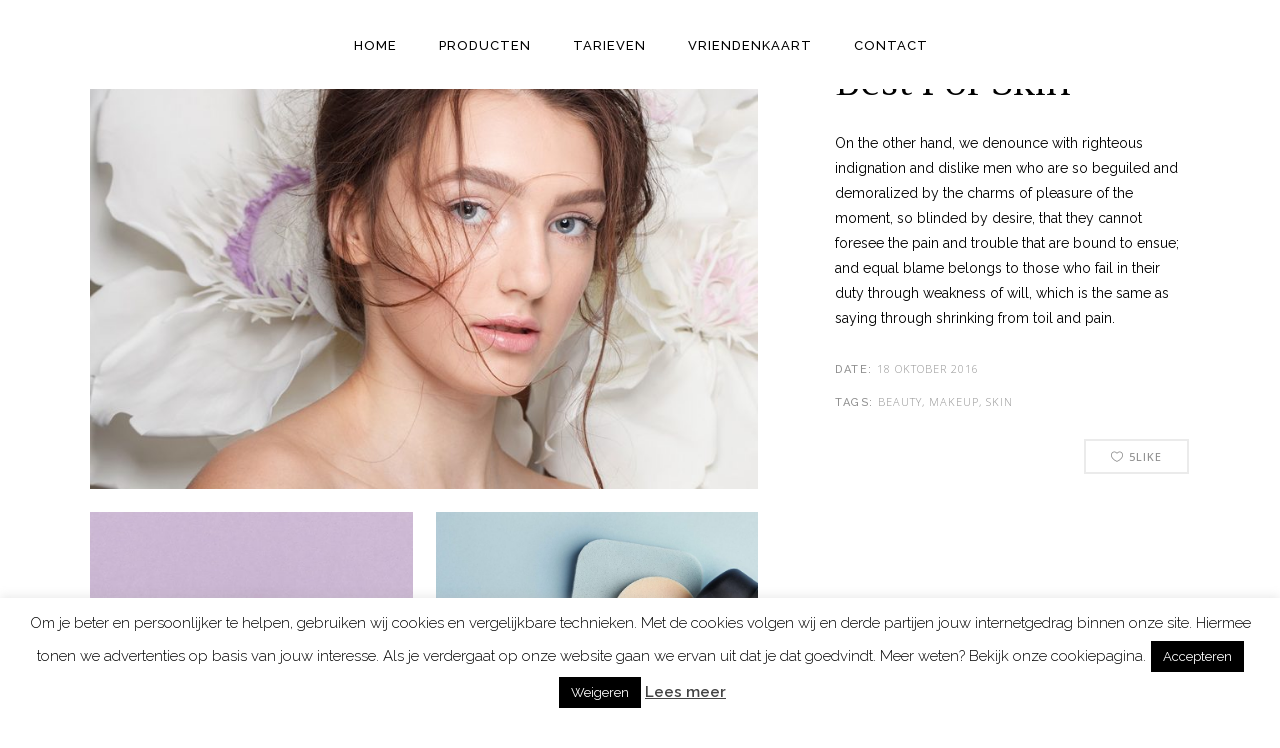

--- FILE ---
content_type: text/html; charset=UTF-8
request_url: https://www.coiffure-arte.be/portfolio-item/best-for-skin/
body_size: 12306
content:
<!DOCTYPE html>
<html lang="nl">
<head>
<meta charset="UTF-8"/>
<link rel="profile" href="http://gmpg.org/xfn/11"/>
<meta name="viewport" content="width=device-width,initial-scale=1,user-scalable=no">
<script type="application/javascript">var eltdCoreAjaxUrl = "https://www.coiffure-arte.be/wp-admin/admin-ajax.php"</script><script type="application/javascript">var ElatedAjaxUrl = "https://www.coiffure-arte.be/wp-admin/admin-ajax.php"</script><meta name='robots' content='index, follow, max-image-preview:large, max-snippet:-1, max-video-preview:-1' />
<!-- This site is optimized with the Yoast SEO plugin v19.7.2 - https://yoast.com/wordpress/plugins/seo/ -->
<title>Best For Skin - Coiffure Arte</title>
<link rel="canonical" href="https://www.coiffure-arte.be/portfolio-item/best-for-skin/" />
<meta property="og:locale" content="nl_NL" />
<meta property="og:type" content="article" />
<meta property="og:title" content="Best For Skin - Coiffure Arte" />
<meta property="og:description" content="On the other hand, we denounce with righteous indignation and dislike men who are so beguiled" />
<meta property="og:url" content="https://www.coiffure-arte.be/portfolio-item/best-for-skin/" />
<meta property="og:site_name" content="Coiffure Arte" />
<meta property="og:image" content="https://www.coiffure-arte.be/wp-content/uploads/2016/10/home11-port-img-6.jpg" />
<meta property="og:image:width" content="900" />
<meta property="og:image:height" content="573" />
<meta property="og:image:type" content="image/jpeg" />
<meta name="twitter:card" content="summary" />
<script type="application/ld+json" class="yoast-schema-graph">{"@context":"https://schema.org","@graph":[{"@type":"WebPage","@id":"https://www.coiffure-arte.be/portfolio-item/best-for-skin/","url":"https://www.coiffure-arte.be/portfolio-item/best-for-skin/","name":"Best For Skin - Coiffure Arte","isPartOf":{"@id":"https://www.coiffure-arte.be/#website"},"primaryImageOfPage":{"@id":"https://www.coiffure-arte.be/portfolio-item/best-for-skin/#primaryimage"},"image":{"@id":"https://www.coiffure-arte.be/portfolio-item/best-for-skin/#primaryimage"},"thumbnailUrl":"https://www.coiffure-arte.be/wp-content/uploads/2016/10/home11-port-img-6.jpg","datePublished":"2016-10-18T09:47:03+00:00","dateModified":"2016-10-18T09:47:03+00:00","breadcrumb":{"@id":"https://www.coiffure-arte.be/portfolio-item/best-for-skin/#breadcrumb"},"inLanguage":"nl","potentialAction":[{"@type":"ReadAction","target":["https://www.coiffure-arte.be/portfolio-item/best-for-skin/"]}]},{"@type":"ImageObject","inLanguage":"nl","@id":"https://www.coiffure-arte.be/portfolio-item/best-for-skin/#primaryimage","url":"https://www.coiffure-arte.be/wp-content/uploads/2016/10/home11-port-img-6.jpg","contentUrl":"https://www.coiffure-arte.be/wp-content/uploads/2016/10/home11-port-img-6.jpg","width":900,"height":573,"caption":"g"},{"@type":"BreadcrumbList","@id":"https://www.coiffure-arte.be/portfolio-item/best-for-skin/#breadcrumb","itemListElement":[{"@type":"ListItem","position":1,"name":"Home","item":"https://www.coiffure-arte.be/"},{"@type":"ListItem","position":2,"name":"Portfolio","item":"https://www.coiffure-arte.be/portfolio-item/"},{"@type":"ListItem","position":3,"name":"Best For Skin"}]},{"@type":"WebSite","@id":"https://www.coiffure-arte.be/#website","url":"https://www.coiffure-arte.be/","name":"Coiffure Arte","description":"Welkom bij kapsalon Coiffure Arte uit Wilrijk","potentialAction":[{"@type":"SearchAction","target":{"@type":"EntryPoint","urlTemplate":"https://www.coiffure-arte.be/?s={search_term_string}"},"query-input":"required name=search_term_string"}],"inLanguage":"nl"}]}</script>
<!-- / Yoast SEO plugin. -->
<link rel='dns-prefetch' href='//fonts.googleapis.com' />
<link rel='dns-prefetch' href='//s.w.org' />
<link rel="alternate" type="application/rss+xml" title="Coiffure Arte &raquo; Feed" href="https://www.coiffure-arte.be/feed/" />
<link rel="alternate" type="application/rss+xml" title="Coiffure Arte &raquo; Reactiesfeed" href="https://www.coiffure-arte.be/comments/feed/" />
<link rel="alternate" type="application/rss+xml" title="Coiffure Arte &raquo; Best For Skin Reactiesfeed" href="https://www.coiffure-arte.be/portfolio-item/best-for-skin/feed/" />
<script type="text/javascript">
window._wpemojiSettings = {"baseUrl":"https:\/\/s.w.org\/images\/core\/emoji\/14.0.0\/72x72\/","ext":".png","svgUrl":"https:\/\/s.w.org\/images\/core\/emoji\/14.0.0\/svg\/","svgExt":".svg","source":{"concatemoji":"https:\/\/www.coiffure-arte.be\/wp-includes\/js\/wp-emoji-release.min.js?ver=6.0.11"}};
/*! This file is auto-generated */
!function(e,a,t){var n,r,o,i=a.createElement("canvas"),p=i.getContext&&i.getContext("2d");function s(e,t){var a=String.fromCharCode,e=(p.clearRect(0,0,i.width,i.height),p.fillText(a.apply(this,e),0,0),i.toDataURL());return p.clearRect(0,0,i.width,i.height),p.fillText(a.apply(this,t),0,0),e===i.toDataURL()}function c(e){var t=a.createElement("script");t.src=e,t.defer=t.type="text/javascript",a.getElementsByTagName("head")[0].appendChild(t)}for(o=Array("flag","emoji"),t.supports={everything:!0,everythingExceptFlag:!0},r=0;r<o.length;r++)t.supports[o[r]]=function(e){if(!p||!p.fillText)return!1;switch(p.textBaseline="top",p.font="600 32px Arial",e){case"flag":return s([127987,65039,8205,9895,65039],[127987,65039,8203,9895,65039])?!1:!s([55356,56826,55356,56819],[55356,56826,8203,55356,56819])&&!s([55356,57332,56128,56423,56128,56418,56128,56421,56128,56430,56128,56423,56128,56447],[55356,57332,8203,56128,56423,8203,56128,56418,8203,56128,56421,8203,56128,56430,8203,56128,56423,8203,56128,56447]);case"emoji":return!s([129777,127995,8205,129778,127999],[129777,127995,8203,129778,127999])}return!1}(o[r]),t.supports.everything=t.supports.everything&&t.supports[o[r]],"flag"!==o[r]&&(t.supports.everythingExceptFlag=t.supports.everythingExceptFlag&&t.supports[o[r]]);t.supports.everythingExceptFlag=t.supports.everythingExceptFlag&&!t.supports.flag,t.DOMReady=!1,t.readyCallback=function(){t.DOMReady=!0},t.supports.everything||(n=function(){t.readyCallback()},a.addEventListener?(a.addEventListener("DOMContentLoaded",n,!1),e.addEventListener("load",n,!1)):(e.attachEvent("onload",n),a.attachEvent("onreadystatechange",function(){"complete"===a.readyState&&t.readyCallback()})),(e=t.source||{}).concatemoji?c(e.concatemoji):e.wpemoji&&e.twemoji&&(c(e.twemoji),c(e.wpemoji)))}(window,document,window._wpemojiSettings);
</script>
<style type="text/css">
img.wp-smiley,
img.emoji {
display: inline !important;
border: none !important;
box-shadow: none !important;
height: 1em !important;
width: 1em !important;
margin: 0 0.07em !important;
vertical-align: -0.1em !important;
background: none !important;
padding: 0 !important;
}
</style>
<!-- <link rel='stylesheet' id='wp-block-library-css'  href='https://www.coiffure-arte.be/wp-includes/css/dist/block-library/style.min.css?ver=6.0.11' type='text/css' media='all' /> -->
<link rel="stylesheet" type="text/css" href="//www.coiffure-arte.be/wp-content/cache/wpfc-minified/qm3thbt8/g0ctv.css" media="all"/>
<style id='global-styles-inline-css' type='text/css'>
body{--wp--preset--color--black: #000000;--wp--preset--color--cyan-bluish-gray: #abb8c3;--wp--preset--color--white: #ffffff;--wp--preset--color--pale-pink: #f78da7;--wp--preset--color--vivid-red: #cf2e2e;--wp--preset--color--luminous-vivid-orange: #ff6900;--wp--preset--color--luminous-vivid-amber: #fcb900;--wp--preset--color--light-green-cyan: #7bdcb5;--wp--preset--color--vivid-green-cyan: #00d084;--wp--preset--color--pale-cyan-blue: #8ed1fc;--wp--preset--color--vivid-cyan-blue: #0693e3;--wp--preset--color--vivid-purple: #9b51e0;--wp--preset--gradient--vivid-cyan-blue-to-vivid-purple: linear-gradient(135deg,rgba(6,147,227,1) 0%,rgb(155,81,224) 100%);--wp--preset--gradient--light-green-cyan-to-vivid-green-cyan: linear-gradient(135deg,rgb(122,220,180) 0%,rgb(0,208,130) 100%);--wp--preset--gradient--luminous-vivid-amber-to-luminous-vivid-orange: linear-gradient(135deg,rgba(252,185,0,1) 0%,rgba(255,105,0,1) 100%);--wp--preset--gradient--luminous-vivid-orange-to-vivid-red: linear-gradient(135deg,rgba(255,105,0,1) 0%,rgb(207,46,46) 100%);--wp--preset--gradient--very-light-gray-to-cyan-bluish-gray: linear-gradient(135deg,rgb(238,238,238) 0%,rgb(169,184,195) 100%);--wp--preset--gradient--cool-to-warm-spectrum: linear-gradient(135deg,rgb(74,234,220) 0%,rgb(151,120,209) 20%,rgb(207,42,186) 40%,rgb(238,44,130) 60%,rgb(251,105,98) 80%,rgb(254,248,76) 100%);--wp--preset--gradient--blush-light-purple: linear-gradient(135deg,rgb(255,206,236) 0%,rgb(152,150,240) 100%);--wp--preset--gradient--blush-bordeaux: linear-gradient(135deg,rgb(254,205,165) 0%,rgb(254,45,45) 50%,rgb(107,0,62) 100%);--wp--preset--gradient--luminous-dusk: linear-gradient(135deg,rgb(255,203,112) 0%,rgb(199,81,192) 50%,rgb(65,88,208) 100%);--wp--preset--gradient--pale-ocean: linear-gradient(135deg,rgb(255,245,203) 0%,rgb(182,227,212) 50%,rgb(51,167,181) 100%);--wp--preset--gradient--electric-grass: linear-gradient(135deg,rgb(202,248,128) 0%,rgb(113,206,126) 100%);--wp--preset--gradient--midnight: linear-gradient(135deg,rgb(2,3,129) 0%,rgb(40,116,252) 100%);--wp--preset--duotone--dark-grayscale: url('#wp-duotone-dark-grayscale');--wp--preset--duotone--grayscale: url('#wp-duotone-grayscale');--wp--preset--duotone--purple-yellow: url('#wp-duotone-purple-yellow');--wp--preset--duotone--blue-red: url('#wp-duotone-blue-red');--wp--preset--duotone--midnight: url('#wp-duotone-midnight');--wp--preset--duotone--magenta-yellow: url('#wp-duotone-magenta-yellow');--wp--preset--duotone--purple-green: url('#wp-duotone-purple-green');--wp--preset--duotone--blue-orange: url('#wp-duotone-blue-orange');--wp--preset--font-size--small: 13px;--wp--preset--font-size--medium: 20px;--wp--preset--font-size--large: 36px;--wp--preset--font-size--x-large: 42px;}.has-black-color{color: var(--wp--preset--color--black) !important;}.has-cyan-bluish-gray-color{color: var(--wp--preset--color--cyan-bluish-gray) !important;}.has-white-color{color: var(--wp--preset--color--white) !important;}.has-pale-pink-color{color: var(--wp--preset--color--pale-pink) !important;}.has-vivid-red-color{color: var(--wp--preset--color--vivid-red) !important;}.has-luminous-vivid-orange-color{color: var(--wp--preset--color--luminous-vivid-orange) !important;}.has-luminous-vivid-amber-color{color: var(--wp--preset--color--luminous-vivid-amber) !important;}.has-light-green-cyan-color{color: var(--wp--preset--color--light-green-cyan) !important;}.has-vivid-green-cyan-color{color: var(--wp--preset--color--vivid-green-cyan) !important;}.has-pale-cyan-blue-color{color: var(--wp--preset--color--pale-cyan-blue) !important;}.has-vivid-cyan-blue-color{color: var(--wp--preset--color--vivid-cyan-blue) !important;}.has-vivid-purple-color{color: var(--wp--preset--color--vivid-purple) !important;}.has-black-background-color{background-color: var(--wp--preset--color--black) !important;}.has-cyan-bluish-gray-background-color{background-color: var(--wp--preset--color--cyan-bluish-gray) !important;}.has-white-background-color{background-color: var(--wp--preset--color--white) !important;}.has-pale-pink-background-color{background-color: var(--wp--preset--color--pale-pink) !important;}.has-vivid-red-background-color{background-color: var(--wp--preset--color--vivid-red) !important;}.has-luminous-vivid-orange-background-color{background-color: var(--wp--preset--color--luminous-vivid-orange) !important;}.has-luminous-vivid-amber-background-color{background-color: var(--wp--preset--color--luminous-vivid-amber) !important;}.has-light-green-cyan-background-color{background-color: var(--wp--preset--color--light-green-cyan) !important;}.has-vivid-green-cyan-background-color{background-color: var(--wp--preset--color--vivid-green-cyan) !important;}.has-pale-cyan-blue-background-color{background-color: var(--wp--preset--color--pale-cyan-blue) !important;}.has-vivid-cyan-blue-background-color{background-color: var(--wp--preset--color--vivid-cyan-blue) !important;}.has-vivid-purple-background-color{background-color: var(--wp--preset--color--vivid-purple) !important;}.has-black-border-color{border-color: var(--wp--preset--color--black) !important;}.has-cyan-bluish-gray-border-color{border-color: var(--wp--preset--color--cyan-bluish-gray) !important;}.has-white-border-color{border-color: var(--wp--preset--color--white) !important;}.has-pale-pink-border-color{border-color: var(--wp--preset--color--pale-pink) !important;}.has-vivid-red-border-color{border-color: var(--wp--preset--color--vivid-red) !important;}.has-luminous-vivid-orange-border-color{border-color: var(--wp--preset--color--luminous-vivid-orange) !important;}.has-luminous-vivid-amber-border-color{border-color: var(--wp--preset--color--luminous-vivid-amber) !important;}.has-light-green-cyan-border-color{border-color: var(--wp--preset--color--light-green-cyan) !important;}.has-vivid-green-cyan-border-color{border-color: var(--wp--preset--color--vivid-green-cyan) !important;}.has-pale-cyan-blue-border-color{border-color: var(--wp--preset--color--pale-cyan-blue) !important;}.has-vivid-cyan-blue-border-color{border-color: var(--wp--preset--color--vivid-cyan-blue) !important;}.has-vivid-purple-border-color{border-color: var(--wp--preset--color--vivid-purple) !important;}.has-vivid-cyan-blue-to-vivid-purple-gradient-background{background: var(--wp--preset--gradient--vivid-cyan-blue-to-vivid-purple) !important;}.has-light-green-cyan-to-vivid-green-cyan-gradient-background{background: var(--wp--preset--gradient--light-green-cyan-to-vivid-green-cyan) !important;}.has-luminous-vivid-amber-to-luminous-vivid-orange-gradient-background{background: var(--wp--preset--gradient--luminous-vivid-amber-to-luminous-vivid-orange) !important;}.has-luminous-vivid-orange-to-vivid-red-gradient-background{background: var(--wp--preset--gradient--luminous-vivid-orange-to-vivid-red) !important;}.has-very-light-gray-to-cyan-bluish-gray-gradient-background{background: var(--wp--preset--gradient--very-light-gray-to-cyan-bluish-gray) !important;}.has-cool-to-warm-spectrum-gradient-background{background: var(--wp--preset--gradient--cool-to-warm-spectrum) !important;}.has-blush-light-purple-gradient-background{background: var(--wp--preset--gradient--blush-light-purple) !important;}.has-blush-bordeaux-gradient-background{background: var(--wp--preset--gradient--blush-bordeaux) !important;}.has-luminous-dusk-gradient-background{background: var(--wp--preset--gradient--luminous-dusk) !important;}.has-pale-ocean-gradient-background{background: var(--wp--preset--gradient--pale-ocean) !important;}.has-electric-grass-gradient-background{background: var(--wp--preset--gradient--electric-grass) !important;}.has-midnight-gradient-background{background: var(--wp--preset--gradient--midnight) !important;}.has-small-font-size{font-size: var(--wp--preset--font-size--small) !important;}.has-medium-font-size{font-size: var(--wp--preset--font-size--medium) !important;}.has-large-font-size{font-size: var(--wp--preset--font-size--large) !important;}.has-x-large-font-size{font-size: var(--wp--preset--font-size--x-large) !important;}
</style>
<!-- <link rel='stylesheet' id='contact-form-7-css'  href='https://www.coiffure-arte.be/wp-content/plugins/contact-form-7/includes/css/styles.css?ver=5.6.3' type='text/css' media='all' /> -->
<!-- <link rel='stylesheet' id='cookie-law-info-css'  href='https://www.coiffure-arte.be/wp-content/plugins/cookie-law-info/legacy/public/css/cookie-law-info-public.css?ver=3.2.7' type='text/css' media='all' /> -->
<!-- <link rel='stylesheet' id='cookie-law-info-gdpr-css'  href='https://www.coiffure-arte.be/wp-content/plugins/cookie-law-info/legacy/public/css/cookie-law-info-gdpr.css?ver=3.2.7' type='text/css' media='all' /> -->
<!-- <link rel='stylesheet' id='kendall-elated-default-style-css'  href='https://www.coiffure-arte.be/wp-content/themes/kendall/style.css?ver=6.0.11' type='text/css' media='all' /> -->
<!-- <link rel='stylesheet' id='kendall-elated-modules-plugins-css'  href='https://www.coiffure-arte.be/wp-content/themes/kendall/assets/css/plugins.min.css?ver=6.0.11' type='text/css' media='all' /> -->
<!-- <link rel='stylesheet' id='kendall-elated-modules-css'  href='https://www.coiffure-arte.be/wp-content/themes/kendall/assets/css/modules.min.css?ver=6.0.11' type='text/css' media='all' /> -->
<!-- <link rel='stylesheet' id='eltd-font_awesome-css'  href='https://www.coiffure-arte.be/wp-content/themes/kendall/assets/css/font-awesome/css/font-awesome.min.css?ver=6.0.11' type='text/css' media='all' /> -->
<!-- <link rel='stylesheet' id='eltd-font_elegant-css'  href='https://www.coiffure-arte.be/wp-content/themes/kendall/assets/css/elegant-icons/style.min.css?ver=6.0.11' type='text/css' media='all' /> -->
<!-- <link rel='stylesheet' id='eltd-ion_icons-css'  href='https://www.coiffure-arte.be/wp-content/themes/kendall/assets/css/ion-icons/css/ionicons.min.css?ver=6.0.11' type='text/css' media='all' /> -->
<!-- <link rel='stylesheet' id='eltd-linea_icons-css'  href='https://www.coiffure-arte.be/wp-content/themes/kendall/assets/css/linea-icons/style.css?ver=6.0.11' type='text/css' media='all' /> -->
<!-- <link rel='stylesheet' id='eltd-simple_line_icons-css'  href='https://www.coiffure-arte.be/wp-content/themes/kendall/assets/css/simple-line-icons/simple-line-icons.css?ver=6.0.11' type='text/css' media='all' /> -->
<!-- <link rel='stylesheet' id='eltd-dripicons-css'  href='https://www.coiffure-arte.be/wp-content/themes/kendall/assets/css/dripicons/dripicons.css?ver=6.0.11' type='text/css' media='all' /> -->
<!-- <link rel='stylesheet' id='eltd-linear_icons-css'  href='https://www.coiffure-arte.be/wp-content/themes/kendall/assets/css/linear-icons/style.css?ver=6.0.11' type='text/css' media='all' /> -->
<!-- <link rel='stylesheet' id='kendall-elated-blog-css'  href='https://www.coiffure-arte.be/wp-content/themes/kendall/assets/css/blog.min.css?ver=6.0.11' type='text/css' media='all' /> -->
<!-- <link rel='stylesheet' id='mediaelement-css'  href='https://www.coiffure-arte.be/wp-includes/js/mediaelement/mediaelementplayer-legacy.min.css?ver=4.2.16' type='text/css' media='all' /> -->
<!-- <link rel='stylesheet' id='wp-mediaelement-css'  href='https://www.coiffure-arte.be/wp-includes/js/mediaelement/wp-mediaelement.min.css?ver=6.0.11' type='text/css' media='all' /> -->
<!-- <link rel='stylesheet' id='kendall-elated-modules-responsive-css'  href='https://www.coiffure-arte.be/wp-content/themes/kendall/assets/css/modules-responsive.min.css?ver=6.0.11' type='text/css' media='all' /> -->
<!-- <link rel='stylesheet' id='kendall-elated-blog-responsive-css'  href='https://www.coiffure-arte.be/wp-content/themes/kendall/assets/css/blog-responsive.min.css?ver=6.0.11' type='text/css' media='all' /> -->
<!-- <link rel='stylesheet' id='kendall-elated-style-dynamic-responsive-css'  href='https://www.coiffure-arte.be/wp-content/themes/kendall/assets/css/style_dynamic_responsive.css?ver=1641733304' type='text/css' media='all' /> -->
<!-- <link rel='stylesheet' id='kendall-elated-style-dynamic-css'  href='https://www.coiffure-arte.be/wp-content/themes/kendall/assets/css/style_dynamic.css?ver=1641733304' type='text/css' media='all' /> -->
<!-- <link rel='stylesheet' id='js_composer_front-css'  href='https://www.coiffure-arte.be/wp-content/plugins/js_composer/assets/css/js_composer.min.css?ver=8.0' type='text/css' media='all' /> -->
<link rel="stylesheet" type="text/css" href="//www.coiffure-arte.be/wp-content/cache/wpfc-minified/8lzamjxh/5qhpi.css" media="all"/>
<link rel='stylesheet' id='kendall-elated-google-fonts-css'  href='https://fonts.googleapis.com/css?family=Open+Sans%3A100%2C200%2C300%2C400%2C500%2C600%2C700%2C800%2C900%7CRaleway%3A100%2C200%2C300%2C400%2C500%2C600%2C700%2C800%2C900%7CLustria%3A100%2C200%2C300%2C400%2C500%2C600%2C700%2C800%2C900&#038;subset=latin-ext&#038;ver=1.0.0' type='text/css' media='all' />
<script src='//www.coiffure-arte.be/wp-content/cache/wpfc-minified/kyk3n2j8/g0ctv.js' type="text/javascript"></script>
<!-- <script type='text/javascript' src='https://www.coiffure-arte.be/wp-includes/js/jquery/jquery.min.js?ver=3.6.0' id='jquery-core-js'></script> -->
<!-- <script type='text/javascript' src='https://www.coiffure-arte.be/wp-includes/js/jquery/jquery-migrate.min.js?ver=3.3.2' id='jquery-migrate-js'></script> -->
<script type='text/javascript' id='cookie-law-info-js-extra'>
/* <![CDATA[ */
var Cli_Data = {"nn_cookie_ids":[],"cookielist":[],"non_necessary_cookies":[],"ccpaEnabled":"","ccpaRegionBased":"","ccpaBarEnabled":"","strictlyEnabled":["necessary","obligatoire"],"ccpaType":"gdpr","js_blocking":"","custom_integration":"","triggerDomRefresh":"","secure_cookies":""};
var cli_cookiebar_settings = {"animate_speed_hide":"500","animate_speed_show":"500","background":"#FFF","border":"#b1a6a6c2","border_on":"","button_1_button_colour":"#000","button_1_button_hover":"#000000","button_1_link_colour":"#fff","button_1_as_button":"1","button_1_new_win":"","button_2_button_colour":"#333","button_2_button_hover":"#292929","button_2_link_colour":"#444","button_2_as_button":"","button_2_hidebar":"","button_3_button_colour":"#000","button_3_button_hover":"#000000","button_3_link_colour":"#fff","button_3_as_button":"1","button_3_new_win":"","button_4_button_colour":"#000","button_4_button_hover":"#000000","button_4_link_colour":"#fff","button_4_as_button":"1","button_7_button_colour":"#61a229","button_7_button_hover":"#4e8221","button_7_link_colour":"#fff","button_7_as_button":"1","button_7_new_win":"","font_family":"inherit","header_fix":"","notify_animate_hide":"1","notify_animate_show":"1","notify_div_id":"#cookie-law-info-bar","notify_position_horizontal":"right","notify_position_vertical":"bottom","scroll_close":"","scroll_close_reload":"","accept_close_reload":"","reject_close_reload":"","showagain_tab":"","showagain_background":"#fff","showagain_border":"#000","showagain_div_id":"#cookie-law-info-again","showagain_x_position":"100px","text":"#000","show_once_yn":"","show_once":"10000","logging_on":"","as_popup":"","popup_overlay":"1","bar_heading_text":"","cookie_bar_as":"banner","popup_showagain_position":"bottom-right","widget_position":"left"};
var log_object = {"ajax_url":"https:\/\/www.coiffure-arte.be\/wp-admin\/admin-ajax.php"};
/* ]]> */
</script>
<script src='//www.coiffure-arte.be/wp-content/cache/wpfc-minified/9iz2rf4o/4ph1h.js' type="text/javascript"></script>
<!-- <script type='text/javascript' src='https://www.coiffure-arte.be/wp-content/plugins/cookie-law-info/legacy/public/js/cookie-law-info-public.js?ver=3.2.7' id='cookie-law-info-js'></script> -->
<script></script><link rel="https://api.w.org/" href="https://www.coiffure-arte.be/wp-json/" /><link rel="EditURI" type="application/rsd+xml" title="RSD" href="https://www.coiffure-arte.be/xmlrpc.php?rsd" />
<link rel="wlwmanifest" type="application/wlwmanifest+xml" href="https://www.coiffure-arte.be/wp-includes/wlwmanifest.xml" /> 
<meta name="generator" content="WordPress 6.0.11" />
<link rel='shortlink' href='https://www.coiffure-arte.be/?p=8221' />
<link rel="alternate" type="application/json+oembed" href="https://www.coiffure-arte.be/wp-json/oembed/1.0/embed?url=https%3A%2F%2Fwww.coiffure-arte.be%2Fportfolio-item%2Fbest-for-skin%2F" />
<link rel="alternate" type="text/xml+oembed" href="https://www.coiffure-arte.be/wp-json/oembed/1.0/embed?url=https%3A%2F%2Fwww.coiffure-arte.be%2Fportfolio-item%2Fbest-for-skin%2F&#038;format=xml" />
<meta name="generator" content="Powered by WPBakery Page Builder - drag and drop page builder for WordPress."/>
<link rel="icon" href="https://www.coiffure-arte.be/wp-content/uploads/2017/10/android-chrome-144x144.png" sizes="32x32" />
<link rel="icon" href="https://www.coiffure-arte.be/wp-content/uploads/2017/10/android-chrome-144x144.png" sizes="192x192" />
<link rel="apple-touch-icon" href="https://www.coiffure-arte.be/wp-content/uploads/2017/10/android-chrome-144x144.png" />
<meta name="msapplication-TileImage" content="https://www.coiffure-arte.be/wp-content/uploads/2017/10/android-chrome-144x144.png" />
<noscript><style> .wpb_animate_when_almost_visible { opacity: 1; }</style></noscript></head>
<body class="portfolio-item-template-default single single-portfolio-item postid-8221 eltd-core-1.2 kendall child-child-ver-1.0.0 kendall-ver-1.6  eltd-grid-1200 eltd-blog-installed eltd-follow-portfolio-info eltd-main-style1 eltd-header-standard eltd-fixed-on-scroll eltd-default-mobile-header eltd-sticky-up-mobile-header eltd-menu-item-first-level-bg-color eltd-dropdown-default eltd-dark-header eltd-header-style-on-scroll wpb-js-composer js-comp-ver-8.0 vc_responsive">
<div class="eltd-wrapper">
<div class="eltd-wrapper-inner">
<header class="eltd-page-header">
<div class="eltd-fixed-wrapper">
<div class="eltd-menu-area" >
<div class="eltd-vertical-align-containers">
<div class="eltd-position-left ">
<div class="eltd-position-left-inner">
</div>
</div>
<div class="eltd-position-center">
<nav class="eltd-main-menu eltd-drop-down eltd-default-nav">
<ul id="menu-fullscreen-menu" class="clearfix"><li id="nav-menu-item-10107" class="menu-item menu-item-type-post_type menu-item-object-page menu-item-home  narrow"><a href="https://www.coiffure-arte.be/" class=""><span class="item_outer"><span class="item_inner"><span class="menu_icon_wrapper"><i class="eltd-icon-font-awesome fa  " ></i></span><span class="item_text">Home</span></span><span class="plus"></span></span></a></li>
<li id="nav-menu-item-10327" class="menu-item menu-item-type-post_type menu-item-object-page  narrow"><a href="https://www.coiffure-arte.be/producten/" class=""><span class="item_outer"><span class="item_inner"><span class="menu_icon_wrapper"><i class="eltd-icon-font-awesome fa  " ></i></span><span class="item_text">Producten</span></span><span class="plus"></span></span></a></li>
<li id="nav-menu-item-10512" class="menu-item menu-item-type-post_type menu-item-object-page  narrow"><a href="https://www.coiffure-arte.be/tarieven/" class=""><span class="item_outer"><span class="item_inner"><span class="menu_icon_wrapper"><i class="eltd-icon-font-awesome fa  " ></i></span><span class="item_text">Tarieven</span></span><span class="plus"></span></span></a></li>
<li id="nav-menu-item-10333" class="menu-item menu-item-type-post_type menu-item-object-page  narrow"><a href="https://www.coiffure-arte.be/vriendenkaart/" class=""><span class="item_outer"><span class="item_inner"><span class="menu_icon_wrapper"><i class="eltd-icon-font-awesome fa  " ></i></span><span class="item_text">Vriendenkaart</span></span><span class="plus"></span></span></a></li>
<li id="nav-menu-item-10317" class="menu-item menu-item-type-post_type menu-item-object-page  narrow"><a href="https://www.coiffure-arte.be/contact/" class=""><span class="item_outer"><span class="item_inner"><span class="menu_icon_wrapper"><i class="eltd-icon-font-awesome fa  " ></i></span><span class="item_text">Contact</span></span><span class="plus"></span></span></a></li>
</ul></nav>
</div>
<div class="eltd-position-right">
<div class="eltd-position-right-inner">
</div>
</div>
</div>
</div>
</div>
</header>
<header class="eltd-mobile-header">
<div class="eltd-mobile-header-inner">
<div class="eltd-mobile-header-holder">
<div class="eltd-grid">
<div class="eltd-vertical-align-containers">
<div class="eltd-mobile-menu-opener">
<a href="javascript:void(0)">
<span class="eltd-mobile-opener-icon-holder">
<i class="eltd-icon-font-awesome fa fa-bars " ></i>                    </span>
</a>
</div>
<div class="eltd-position-right">
<div class="eltd-position-right-inner">
</div>
</div>
</div> <!-- close .eltd-vertical-align-containers -->
</div>
</div>
<nav class="eltd-mobile-nav">
<div class="eltd-grid">
<ul id="menu-fullscreen-menu-1" class=""><li id="mobile-menu-item-10107" class="menu-item menu-item-type-post_type menu-item-object-page menu-item-home "><a href="https://www.coiffure-arte.be/" class=""><span>Home</span></a></li>
<li id="mobile-menu-item-10327" class="menu-item menu-item-type-post_type menu-item-object-page "><a href="https://www.coiffure-arte.be/producten/" class=""><span>Producten</span></a></li>
<li id="mobile-menu-item-10512" class="menu-item menu-item-type-post_type menu-item-object-page "><a href="https://www.coiffure-arte.be/tarieven/" class=""><span>Tarieven</span></a></li>
<li id="mobile-menu-item-10333" class="menu-item menu-item-type-post_type menu-item-object-page "><a href="https://www.coiffure-arte.be/vriendenkaart/" class=""><span>Vriendenkaart</span></a></li>
<li id="mobile-menu-item-10317" class="menu-item menu-item-type-post_type menu-item-object-page "><a href="https://www.coiffure-arte.be/contact/" class=""><span>Contact</span></a></li>
</ul>		</div>
</nav>
</div>
</header> <!-- close .eltd-mobile-header -->
<a id='eltd-back-to-top'  href='#'>
<span class="eltd-icon-stack">
<span aria-hidden="true" class="eltd-icon-font-elegant arrow_carrot-up  " ></span>                </span>
</a>
<div class="eltd-fullscreen-menu-holder-outer">
<div class="eltd-fullscreen-menu-holder">
<div class="eltd-fullscreen-menu-holder-inner">
<nav class="eltd-fullscreen-menu">
<ul id="menu-fullscreen-menu-2" class=""><li id="popup-menu-item-10107" class="menu-item menu-item-type-post_type menu-item-object-page menu-item-home "><a href="https://www.coiffure-arte.be/" class=""><span>Home</span></a></li>
<li id="popup-menu-item-10327" class="menu-item menu-item-type-post_type menu-item-object-page "><a href="https://www.coiffure-arte.be/producten/" class=""><span>Producten</span></a></li>
<li id="popup-menu-item-10512" class="menu-item menu-item-type-post_type menu-item-object-page "><a href="https://www.coiffure-arte.be/tarieven/" class=""><span>Tarieven</span></a></li>
<li id="popup-menu-item-10333" class="menu-item menu-item-type-post_type menu-item-object-page "><a href="https://www.coiffure-arte.be/vriendenkaart/" class=""><span>Vriendenkaart</span></a></li>
<li id="popup-menu-item-10317" class="menu-item menu-item-type-post_type menu-item-object-page "><a href="https://www.coiffure-arte.be/contact/" class=""><span>Contact</span></a></li>
</ul></nav>		</div>
</div>
</div>
<div class="eltd-content" style="margin-top: -89px">
<div class="eltd-content-inner"><div class="eltd-container">
<div class="eltd-container-inner clearfix">
<div class="masonry eltd-portfolio-single-holder">
<div class="eltd-two-columns-66-33 clearfix">
<div class="eltd-column1">
<div class="eltd-column-inner">
<div class="eltd-ptf-gallery"><div class="eltd-ptf-gallery-sizer"></div><div class="eltd-ptf-gallery-gutter"></div><div class="eltd-ptf-gallery-item eltd-ptf-img-large-height-width"><a href="https://www.coiffure-arte.be/wp-content/uploads/2016/10/home11-port-gi-4.jpg" data-rel="prettyPhoto[single_pretty_photo]" title="home11-port-gi-4 "><img width="800" height="545" src="https://www.coiffure-arte.be/wp-content/uploads/2016/10/home11-port-gi-4-800x545.jpg" class="attachment-kendall_elated_landscape size-kendall_elated_landscape" alt="e" loading="lazy" /></a></div><div class="eltd-ptf-gallery-item eltd-ptf-img-large-height"><a href="https://www.coiffure-arte.be/wp-content/uploads/2016/10/home11-port-gi-5.jpg" data-rel="prettyPhoto[single_pretty_photo]" title="home11-port-gi-5 "><img width="600" height="750" src="https://www.coiffure-arte.be/wp-content/uploads/2016/10/home11-port-gi-5-600x750.jpg" class="attachment-kendall_elated_portrait size-kendall_elated_portrait" alt="e" loading="lazy" /></a></div><div class="eltd-ptf-gallery-item default"><a href="https://www.coiffure-arte.be/wp-content/uploads/2016/10/home11-port-gi-3.jpg" data-rel="prettyPhoto[single_pretty_photo]" title="home11-port-gi-3 "><img width="800" height="545" src="https://www.coiffure-arte.be/wp-content/uploads/2016/10/home11-port-gi-3-800x545.jpg" class="attachment-kendall_elated_landscape size-kendall_elated_landscape" alt="e" loading="lazy" /></a></div><div class="eltd-ptf-gallery-item default"><a href="https://www.coiffure-arte.be/wp-content/uploads/2016/10/home11-port-gi-6.jpg" data-rel="prettyPhoto[single_pretty_photo]" title="home11-port-gi-6 "><img width="800" height="545" src="https://www.coiffure-arte.be/wp-content/uploads/2016/10/home11-port-gi-6-800x545.jpg" class="attachment-kendall_elated_landscape size-kendall_elated_landscape" alt="e" loading="lazy" /></a></div></div>
</div>
</div>
<div class="eltd-column2">
<div class="eltd-column-inner">
<div class="eltd-portfolio-info-holder">
<div class="eltd-portfolio-info-item eltd-portfolio-categories">
<p class="eltd-ptf-single-info">
Photography            </p>
</div>
<div class="eltd-portfolio-info-item">
<h2 class="eltd-portfolio-item-title">
Best For Skin    </h2>
<div class="eltd-portfolio-content">
<div class="wpb-content-wrapper"><div class="vc_row wpb_row vc_row-fluid eltd-section eltd-content-aligment-left" style=""><div class="clearfix eltd-full-section-inner"><div class="wpb_column vc_column_container vc_col-sm-12"><div class="vc_column-inner"><div class="wpb_wrapper">
<div class="wpb_text_column wpb_content_element" >
<div class="wpb_wrapper">
<p>On the other hand, we denounce with righteous indignation and dislike men who are so beguiled and demoralized by the charms of pleasure of the moment, so blinded by desire, that they cannot foresee the pain and trouble that are bound to ensue; and equal blame belongs to those who fail in their duty through weakness of will, which is the same as saying through shrinking from toil and pain.</p>
</div>
</div>
</div></div></div></div></div>
</div>    </div>
</div>
<div class="eltd-portfolio-info-item eltd-portfolio-date">
<h6>Date: </h6>
<p class="eltd-ptf-single-info">18 oktober 2016</p>
</div>
<div class="eltd-portfolio-info-item eltd-portfolio-tags">
<h6>Tags: </h6>
<p class="eltd-ptf-single-info">
beauty, makeup, skin        </p>
</div>
<div class="eltd-ptf-social-holder">
<div class="eltd-ptf-like-holder">
<a href="#" class="eltd-btn eltd-btn-outline eltd-btn-small eltd-like" id="eltd-like-8221-821" title="Like this"><span class="eltd-ptf-like-icon icon_heart_alt"></span><span>5</span><span>Like</span></a>                    </div>
</div>
</div>
</div>
</div>
</div>
<div class="eltd-portfolio-single-nav">
<div class="eltd-portfolio-prev">
<a href="https://www.coiffure-arte.be/portfolio-item/flowers-touch/" rel="prev"><div class="eltd-portfolio-prev"><span class="icon-arrows-left eltd-ptf-nav-icons"></span><span class = "eltd-portfolio-navigation-info">Previous project</span></div></a>
</div>
<div class="eltd-portfolio-back-btn">
<a href="">
<span>
Main Portfolio                    </span>
</a>
</div>
<div class="eltd-portfolio-next">
<a href="https://www.coiffure-arte.be/portfolio-item/gorgeous-looking/" rel="next"><div class="eltd-portfolio-next"><span class = "eltd-portfolio-navigation-info">Next project</span><span class="icon-arrows-right eltd-ptf-nav-icons"></span></div></a>            </div>
</div>
</div>
</div>
</div></div> <!-- close div.content_inner -->
</div>  <!-- close div.content -->
<footer  style="background-image: url();">
<div class="eltd-footer-inner clearfix">
<div class="eltd-footer-top-holder">
<div class="eltd-footer-top eltd-footer-top-aligment-center">
<div class="eltd-container">
<div class="eltd-container-inner">
<div class="eltd-three-columns clearfix">
<div class="eltd-three-columns-inner">
<div class="eltd-column">
<div class="eltd-column-inner">
<div id="text-12" class="widget eltd-footer-column-1 widget_text"><h5 class="eltd-footer-widget-title">Openingsuren</h5>			<div class="textwidget"><ul>
<li>Dinsdag: van 9:00 tot 17:00</li>
<li>Woensdag: van 9:00 tot 17:00</li>
<li>Donderdag: van 12:00 tot 20:00</li>
<li>Vrijdag: van 9:00 tot 18:00</li>
<li>Zaterdag: van 8:00 tot 16:00</li>
</ul>
</div>
</div><div id="media_image-2" class="widget eltd-footer-column-1 widget_media_image"><h5 class="eltd-footer-widget-title">Airco</h5><img width="64" height="64" src="https://www.coiffure-arte.be/wp-content/uploads/2017/11/airco2.png" class="image wp-image-10525  attachment-full size-full" alt="airco" loading="lazy" style="max-width: 100%; height: auto;" /></div>			</div>
</div>
<div class="eltd-column">
<div class="eltd-column-inner">
<div id="text-2" class="widget eltd-footer-column-2 widget_text"><h5 class="eltd-footer-widget-title">TEL: 03/827 36 01</h5>			<div class="textwidget">Jules Moretuslei 289<br>
2610 Wilrijk<br>
<br>
<br>
BE 0457.368.262<br>
<br>
<br>
<br></div>
</div><div id="media_image-3" class="widget eltd-footer-column-2 widget_media_image"><h5 class="eltd-footer-widget-title">Free Wifi</h5><img width="64" height="64" src="https://www.coiffure-arte.be/wp-content/uploads/2017/11/wifi1.png" class="image wp-image-10526  attachment-full size-full" alt="free wifi" loading="lazy" style="max-width: 100%; height: auto;" /></div>			</div>
</div>
<div class="eltd-column">
<div class="eltd-column-inner">
<div id="text-4" class="widget eltd-footer-column-3 widget_text"><h5 class="eltd-footer-widget-title">Algemene voorwaarden + GDPR</h5>			<div class="textwidget"><p><a href="https://www.coiffure-arte.be/disclaimer-privacy/" target="_blank" rel="noopener">Disclaimer &#8211; Cookies &#8211; Privacy</a></p>
</div>
</div>			</div>
</div>
</div>
</div>			</div>
</div>
</div>
</div>
<div class="eltd-footer-bottom-holder">
<div class="eltd-footer-bottom-holder-inner">
<div class="eltd-container">
<div class="eltd-container-inner">
<div class="eltd-column-inner">
<div id="text-13" class="widget eltd-footer-text widget_text">			<div class="textwidget"></div>
</div><div id="text-5" class="widget eltd-footer-text widget_text"><h5 class="eltd-footer-widget-title">Coiffure Arte @2024. Alle rechten voorbehouden</h5>			<div class="textwidget"></div>
</div><div id="media_image-4" class="widget eltd-footer-text widget_media_image"><h5 class="eltd-footer-widget-title">Powered by iKREATIV.be</h5><a href="https://ikreativ.be/"><img width="150" height="55" src="https://www.coiffure-arte.be/wp-content/uploads/2022/01/logo500_wit-300x110.png" class="image wp-image-10756  attachment-150x55 size-150x55" alt="" loading="lazy" style="max-width: 100%; height: auto;" title="Powered by iKREATIV.be" srcset="https://www.coiffure-arte.be/wp-content/uploads/2022/01/logo500_wit-300x110.png 300w, https://www.coiffure-arte.be/wp-content/uploads/2022/01/logo500_wit-e1641732802703.png 150w" sizes="(max-width: 150px) 100vw, 150px" /></a></div></div>			</div>
</div>
</div>
</div>
</div>
</footer>
</div> <!-- close div.eltd-wrapper-inner  -->
</div> <!-- close div.eltd-wrapper -->
<!--googleoff: all--><div id="cookie-law-info-bar" data-nosnippet="true"><span>Om je beter en persoonlijker te helpen, gebruiken wij cookies en vergelijkbare technieken. Met de cookies volgen wij en derde partijen jouw internetgedrag binnen onze site. Hiermee tonen we advertenties op basis van jouw interesse. Als je verdergaat op onze website gaan we ervan uit dat je dat goedvindt. Meer weten? Bekijk onze cookiepagina.<a role='button' data-cli_action="accept" id="cookie_action_close_header" class="medium cli-plugin-button cli-plugin-main-button cookie_action_close_header cli_action_button wt-cli-accept-btn">Accepteren</a> <a role='button' id="cookie_action_close_header_reject" class="medium cli-plugin-button cli-plugin-main-button cookie_action_close_header_reject cli_action_button wt-cli-reject-btn" data-cli_action="reject">Weigeren</a> <a href="https://www.coiffure-arte.be/disclaimer-privacy/" id="CONSTANT_OPEN_URL" target="_blank" class="cli-plugin-main-link">Lees meer</a></span></div><div id="cookie-law-info-again" data-nosnippet="true"><span id="cookie_hdr_showagain">Privacy &amp; Cookies Policy</span></div><div class="cli-modal" data-nosnippet="true" id="cliSettingsPopup" tabindex="-1" role="dialog" aria-labelledby="cliSettingsPopup" aria-hidden="true">
<div class="cli-modal-dialog" role="document">
<div class="cli-modal-content cli-bar-popup">
<button type="button" class="cli-modal-close" id="cliModalClose">
<svg class="" viewBox="0 0 24 24"><path d="M19 6.41l-1.41-1.41-5.59 5.59-5.59-5.59-1.41 1.41 5.59 5.59-5.59 5.59 1.41 1.41 5.59-5.59 5.59 5.59 1.41-1.41-5.59-5.59z"></path><path d="M0 0h24v24h-24z" fill="none"></path></svg>
<span class="wt-cli-sr-only">Sluiten</span>
</button>
<div class="cli-modal-body">
<div class="cli-container-fluid cli-tab-container">
<div class="cli-row">
<div class="cli-col-12 cli-align-items-stretch cli-px-0">
<div class="cli-privacy-overview">
<h4>Privacy Overview</h4>				<div class="cli-privacy-content">
<div class="cli-privacy-content-text">This website uses cookies to improve your experience while you navigate through the website. Out of these, the cookies that are categorized as necessary are stored on your browser as they are essential for the working of basic functionalities of the website. We also use third-party cookies that help us analyze and understand how you use this website. These cookies will be stored in your browser only with your consent. You also have the option to opt-out of these cookies. But opting out of some of these cookies may affect your browsing experience.</div>
</div>
<a class="cli-privacy-readmore" aria-label="Meer weergeven" role="button" data-readmore-text="Meer weergeven" data-readless-text="Minder weergeven"></a>			</div>
</div>
<div class="cli-col-12 cli-align-items-stretch cli-px-0 cli-tab-section-container">
<div class="cli-tab-section">
<div class="cli-tab-header">
<a role="button" tabindex="0" class="cli-nav-link cli-settings-mobile" data-target="necessary" data-toggle="cli-toggle-tab">
Necessary							</a>
<div class="wt-cli-necessary-checkbox">
<input type="checkbox" class="cli-user-preference-checkbox"  id="wt-cli-checkbox-necessary" data-id="checkbox-necessary" checked="checked"  />
<label class="form-check-label" for="wt-cli-checkbox-necessary">Necessary</label>
</div>
<span class="cli-necessary-caption">Altijd ingeschakeld</span>
</div>
<div class="cli-tab-content">
<div class="cli-tab-pane cli-fade" data-id="necessary">
<div class="wt-cli-cookie-description">
Necessary cookies are absolutely essential for the website to function properly. This category only includes cookies that ensures basic functionalities and security features of the website. These cookies do not store any personal information.								</div>
</div>
</div>
</div>
<div class="cli-tab-section">
<div class="cli-tab-header">
<a role="button" tabindex="0" class="cli-nav-link cli-settings-mobile" data-target="non-necessary" data-toggle="cli-toggle-tab">
Non-necessary							</a>
<div class="cli-switch">
<input type="checkbox" id="wt-cli-checkbox-non-necessary" class="cli-user-preference-checkbox"  data-id="checkbox-non-necessary" checked='checked' />
<label for="wt-cli-checkbox-non-necessary" class="cli-slider" data-cli-enable="Ingeschakeld" data-cli-disable="Uitgeschakeld"><span class="wt-cli-sr-only">Non-necessary</span></label>
</div>
</div>
<div class="cli-tab-content">
<div class="cli-tab-pane cli-fade" data-id="non-necessary">
<div class="wt-cli-cookie-description">
Any cookies that may not be particularly necessary for the website to function and is used specifically to collect user personal data via analytics, ads, other embedded contents are termed as non-necessary cookies. It is mandatory to procure user consent prior to running these cookies on your website.								</div>
</div>
</div>
</div>
</div>
</div>
</div>
</div>
<div class="cli-modal-footer">
<div class="wt-cli-element cli-container-fluid cli-tab-container">
<div class="cli-row">
<div class="cli-col-12 cli-align-items-stretch cli-px-0">
<div class="cli-tab-footer wt-cli-privacy-overview-actions">
<a id="wt-cli-privacy-save-btn" role="button" tabindex="0" data-cli-action="accept" class="wt-cli-privacy-btn cli_setting_save_button wt-cli-privacy-accept-btn cli-btn">OPSLAAN &amp; ACCEPTEREN</a>
</div>
</div>
</div>
</div>
</div>
</div>
</div>
</div>
<div class="cli-modal-backdrop cli-fade cli-settings-overlay"></div>
<div class="cli-modal-backdrop cli-fade cli-popupbar-overlay"></div>
<!--googleon: all--><script type="text/html" id="wpb-modifications"> window.wpbCustomElement = 1; </script><script type='text/javascript' src='https://www.coiffure-arte.be/wp-content/plugins/contact-form-7/includes/swv/js/index.js?ver=5.6.3' id='swv-js'></script>
<script type='text/javascript' id='contact-form-7-js-extra'>
/* <![CDATA[ */
var wpcf7 = {"api":{"root":"https:\/\/www.coiffure-arte.be\/wp-json\/","namespace":"contact-form-7\/v1"}};
/* ]]> */
</script>
<script type='text/javascript' src='https://www.coiffure-arte.be/wp-content/plugins/contact-form-7/includes/js/index.js?ver=5.6.3' id='contact-form-7-js'></script>
<script type='text/javascript' src='https://www.coiffure-arte.be/wp-includes/js/jquery/ui/core.min.js?ver=1.13.1' id='jquery-ui-core-js'></script>
<script type='text/javascript' src='https://www.coiffure-arte.be/wp-includes/js/jquery/ui/tabs.min.js?ver=1.13.1' id='jquery-ui-tabs-js'></script>
<script type='text/javascript' src='https://www.coiffure-arte.be/wp-includes/js/jquery/ui/accordion.min.js?ver=1.13.1' id='jquery-ui-accordion-js'></script>
<script type='text/javascript' src='https://www.coiffure-arte.be/wp-includes/js/jquery/ui/datepicker.min.js?ver=1.13.1' id='jquery-ui-datepicker-js'></script>
<script type='text/javascript' id='jquery-ui-datepicker-js-after'>
jQuery(function(jQuery){jQuery.datepicker.setDefaults({"closeText":"Sluiten","currentText":"Vandaag","monthNames":["januari","februari","maart","april","mei","juni","juli","augustus","september","oktober","november","december"],"monthNamesShort":["jan","feb","mrt","apr","mei","jun","jul","aug","sep","okt","nov","dec"],"nextText":"Volgende","prevText":"Vorige","dayNames":["zondag","maandag","dinsdag","woensdag","donderdag","vrijdag","zaterdag"],"dayNamesShort":["zo","ma","di","wo","do","vr","za"],"dayNamesMin":["Z","M","D","W","D","V","Z"],"dateFormat":"d MM yy","firstDay":1,"isRTL":false});});
</script>
<script type='text/javascript' id='mediaelement-core-js-before'>
var mejsL10n = {"language":"nl","strings":{"mejs.download-file":"Bestand downloaden","mejs.install-flash":"Je gebruikt een browser die geen Flash Player heeft ingeschakeld of ge\u00efnstalleerd. Zet de Flash Player plugin aan of download de nieuwste versie van https:\/\/get.adobe.com\/flashplayer\/","mejs.fullscreen":"Volledig scherm","mejs.play":"Afspelen","mejs.pause":"Pauzeren","mejs.time-slider":"Tijdschuifbalk","mejs.time-help-text":"Gebruik Links\/Rechts pijltoetsen om \u00e9\u00e9n seconde vooruit te spoelen, Omhoog\/Omlaag pijltoetsen om tien seconden vooruit te spoelen.","mejs.live-broadcast":"Live uitzending","mejs.volume-help-text":"Gebruik Omhoog\/Omlaag pijltoetsen om het volume te verhogen of te verlagen.","mejs.unmute":"Geluid aan","mejs.mute":"Afbreken","mejs.volume-slider":"Volumeschuifbalk","mejs.video-player":"Videospeler","mejs.audio-player":"Audiospeler","mejs.captions-subtitles":"Ondertitels","mejs.captions-chapters":"Hoofdstukken","mejs.none":"Geen","mejs.afrikaans":"Afrikaans","mejs.albanian":"Albanees","mejs.arabic":"Arabisch","mejs.belarusian":"Wit-Russisch","mejs.bulgarian":"Bulgaars","mejs.catalan":"Catalaans","mejs.chinese":"Chinees","mejs.chinese-simplified":"Chinees (Versimpeld)","mejs.chinese-traditional":"Chinees (Traditioneel)","mejs.croatian":"Kroatisch","mejs.czech":"Tsjechisch","mejs.danish":"Deens","mejs.dutch":"Nederlands","mejs.english":"Engels","mejs.estonian":"Estlands","mejs.filipino":"Filipijns","mejs.finnish":"Fins","mejs.french":"Frans","mejs.galician":"Galicisch","mejs.german":"Duits","mejs.greek":"Grieks","mejs.haitian-creole":"Ha\u00eftiaans Creools","mejs.hebrew":"Hebreeuws","mejs.hindi":"Hindi","mejs.hungarian":"Hongaars","mejs.icelandic":"IJslands","mejs.indonesian":"Indonesisch","mejs.irish":"Iers","mejs.italian":"Italiaans","mejs.japanese":"Japans","mejs.korean":"Koreaans","mejs.latvian":"Lets","mejs.lithuanian":"Litouws","mejs.macedonian":"Macedonisch","mejs.malay":"Maleis","mejs.maltese":"Maltees","mejs.norwegian":"Noors","mejs.persian":"Perzisch","mejs.polish":"Pools","mejs.portuguese":"Portugees","mejs.romanian":"Roemeens","mejs.russian":"Russisch","mejs.serbian":"Servisch","mejs.slovak":"Slovaaks","mejs.slovenian":"Sloveens","mejs.spanish":"Spaans","mejs.swahili":"Swahili","mejs.swedish":"Zweeds","mejs.tagalog":"Tagalog","mejs.thai":"Thais","mejs.turkish":"Turks","mejs.ukrainian":"Oekra\u00efens","mejs.vietnamese":"Vietnamees","mejs.welsh":"Wels","mejs.yiddish":"Jiddisch"}};
</script>
<script type='text/javascript' src='https://www.coiffure-arte.be/wp-includes/js/mediaelement/mediaelement-and-player.min.js?ver=4.2.16' id='mediaelement-core-js'></script>
<script type='text/javascript' src='https://www.coiffure-arte.be/wp-includes/js/mediaelement/mediaelement-migrate.min.js?ver=6.0.11' id='mediaelement-migrate-js'></script>
<script type='text/javascript' id='mediaelement-js-extra'>
/* <![CDATA[ */
var _wpmejsSettings = {"pluginPath":"\/wp-includes\/js\/mediaelement\/","classPrefix":"mejs-","stretching":"responsive"};
/* ]]> */
</script>
<script type='text/javascript' src='https://www.coiffure-arte.be/wp-includes/js/mediaelement/wp-mediaelement.min.js?ver=6.0.11' id='wp-mediaelement-js'></script>
<script type='text/javascript' src='https://www.coiffure-arte.be/wp-content/themes/kendall/assets/js/modules/plugins/Chart.min.js?ver=6.0.11' id='Chart.min.js-js'></script>
<script type='text/javascript' src='https://www.coiffure-arte.be/wp-content/themes/kendall/assets/js/modules/plugins/ScrollToPlugin.min.js?ver=6.0.11' id='ScrollToPlugin.min.js-js'></script>
<script type='text/javascript' src='https://www.coiffure-arte.be/wp-content/themes/kendall/assets/js/modules/plugins/TimelineLite.min.js?ver=6.0.11' id='TimelineLite.min.js-js'></script>
<script type='text/javascript' src='https://www.coiffure-arte.be/wp-content/themes/kendall/assets/js/modules/plugins/TweenLite.min.js?ver=6.0.11' id='TweenLite.min.js-js'></script>
<script type='text/javascript' src='https://www.coiffure-arte.be/wp-content/themes/kendall/assets/js/modules/plugins/absolute-counter.js?ver=6.0.11' id='absolute-counter.js-js'></script>
<script type='text/javascript' src='https://www.coiffure-arte.be/wp-content/themes/kendall/assets/js/modules/plugins/bootstrapCarousel.js?ver=6.0.11' id='bootstrapCarousel.js-js'></script>
<script type='text/javascript' src='https://www.coiffure-arte.be/wp-content/themes/kendall/assets/js/modules/plugins/counter.js?ver=6.0.11' id='counter.js-js'></script>
<script type='text/javascript' src='https://www.coiffure-arte.be/wp-content/themes/kendall/assets/js/modules/plugins/easypiechart.js?ver=6.0.11' id='easypiechart.js-js'></script>
<script type='text/javascript' src='https://www.coiffure-arte.be/wp-content/themes/kendall/assets/js/modules/plugins/fluidvids.min.js?ver=6.0.11' id='fluidvids.min.js-js'></script>
<script type='text/javascript' src='https://www.coiffure-arte.be/wp-content/themes/kendall/assets/js/modules/plugins/jquery.appear.js?ver=6.0.11' id='jquery.appear.js-js'></script>
<script type='text/javascript' src='https://www.coiffure-arte.be/wp-content/themes/kendall/assets/js/modules/plugins/jquery.countdown.min.js?ver=6.0.11' id='jquery.countdown.min.js-js'></script>
<script type='text/javascript' src='https://www.coiffure-arte.be/wp-content/themes/kendall/assets/js/modules/plugins/jquery.easing.1.3.js?ver=6.0.11' id='jquery.easing.1.3.js-js'></script>
<script type='text/javascript' src='https://www.coiffure-arte.be/wp-content/themes/kendall/assets/js/modules/plugins/jquery.hoverIntent.min.js?ver=6.0.11' id='jquery.hoverIntent.min.js-js'></script>
<script type='text/javascript' src='https://www.coiffure-arte.be/wp-content/themes/kendall/assets/js/modules/plugins/jquery.justifiedGallery.min.js?ver=6.0.11' id='jquery.justifiedGallery.min.js-js'></script>
<script type='text/javascript' src='https://www.coiffure-arte.be/wp-content/themes/kendall/assets/js/modules/plugins/jquery.mixitup.min.js?ver=6.0.11' id='jquery.mixitup.min.js-js'></script>
<script type='text/javascript' src='https://www.coiffure-arte.be/wp-content/themes/kendall/assets/js/modules/plugins/jquery.nicescroll.min.js?ver=6.0.11' id='jquery.nicescroll.min.js-js'></script>
<script type='text/javascript' src='https://www.coiffure-arte.be/wp-content/themes/kendall/assets/js/modules/plugins/jquery.plugin.js?ver=6.0.11' id='jquery.plugin.js-js'></script>
<script type='text/javascript' src='https://www.coiffure-arte.be/wp-content/themes/kendall/assets/js/modules/plugins/jquery.prettyPhoto.js?ver=6.0.11' id='jquery.prettyPhoto.js-js'></script>
<script type='text/javascript' src='https://www.coiffure-arte.be/wp-content/themes/kendall/assets/js/modules/plugins/jquery.touchSwipe.min.js?ver=6.0.11' id='jquery.touchSwipe.min.js-js'></script>
<script type='text/javascript' src='https://www.coiffure-arte.be/wp-content/themes/kendall/assets/js/modules/plugins/jquery.waitforimages.js?ver=6.0.11' id='jquery.waitforimages.js-js'></script>
<script type='text/javascript' src='https://www.coiffure-arte.be/wp-content/themes/kendall/assets/js/modules/plugins/jquery.waypoints.min.js?ver=6.0.11' id='jquery.waypoints.min.js-js'></script>
<script type='text/javascript' src='https://www.coiffure-arte.be/wp-content/themes/kendall/assets/js/modules/plugins/mixitup.js?ver=6.0.11' id='mixitup.js-js'></script>
<script type='text/javascript' src='https://www.coiffure-arte.be/wp-content/themes/kendall/assets/js/modules/plugins/modernizr.min.js?ver=6.0.11' id='modernizr.min.js-js'></script>
<script type='text/javascript' src='https://www.coiffure-arte.be/wp-content/themes/kendall/assets/js/modules/plugins/owl.carousel.min.js?ver=6.0.11' id='owl.carousel.min.js-js'></script>
<script type='text/javascript' src='https://www.coiffure-arte.be/wp-content/themes/kendall/assets/js/modules/plugins/parallax.min.js?ver=6.0.11' id='parallax.min.js-js'></script>
<script type='text/javascript' src='https://www.coiffure-arte.be/wp-content/themes/kendall/assets/js/modules/plugins/select2.min.js?ver=6.0.11' id='select2.min.js-js'></script>
<script type='text/javascript' src='https://www.coiffure-arte.be/wp-content/themes/kendall/assets/js/modules/plugins/skrollr.js?ver=6.0.11' id='skrollr.js-js'></script>
<script type='text/javascript' src='https://www.coiffure-arte.be/wp-content/themes/kendall/assets/js/modules/plugins/slick.min.js?ver=6.0.11' id='slick.min.js-js'></script>
<script type='text/javascript' src='https://www.coiffure-arte.be/wp-content/themes/kendall/assets/js/modules/plugins/z.jquery.countdown.min.js?ver=6.0.11' id='z.jquery.countdown.min.js-js'></script>
<script type='text/javascript' src='https://www.coiffure-arte.be/wp-content/plugins/js_composer/assets/lib/vendor/node_modules/isotope-layout/dist/isotope.pkgd.min.js?ver=8.0' id='isotope-js'></script>
<script type='text/javascript' id='kendall-elated-modules-js-extra'>
/* <![CDATA[ */
var eltdGlobalVars = {"vars":{"eltdAddForAdminBar":0,"eltdElementAppearAmount":-150,"eltdFinishedMessage":"No more posts","eltdMessage":"Loading new posts...","eltdTopBarHeight":0,"eltdStickyHeaderHeight":0,"eltdStickyHeaderTransparencyHeight":60,"eltdStickyScrollAmount":0,"eltdLogoAreaHeight":0,"eltdMenuAreaHeight":89,"eltdMobileHeaderHeight":100}};
var eltdPerPageVars = {"vars":{"eltdStickyScrollAmount":0,"eltdHeaderTransparencyHeight":89}};
/* ]]> */
</script>
<script type='text/javascript' src='https://www.coiffure-arte.be/wp-content/themes/kendall/assets/js/modules.min.js?ver=6.0.11' id='kendall-elated-modules-js'></script>
<script type='text/javascript' src='https://www.coiffure-arte.be/wp-content/themes/kendall/assets/js/blog.min.js?ver=6.0.11' id='kendall-elated-blog-js'></script>
<script type='text/javascript' src='https://www.coiffure-arte.be/wp-includes/js/comment-reply.min.js?ver=6.0.11' id='comment-reply-js'></script>
<script type='text/javascript' src='https://www.coiffure-arte.be/wp-content/plugins/js_composer/assets/js/dist/js_composer_front.min.js?ver=8.0' id='wpb_composer_front_js-js'></script>
<script type='text/javascript' id='kendall-elated-like-js-extra'>
/* <![CDATA[ */
var eltdLike = {"ajaxurl":"https:\/\/www.coiffure-arte.be\/wp-admin\/admin-ajax.php"};
/* ]]> */
</script>
<script type='text/javascript' src='https://www.coiffure-arte.be/wp-content/themes/kendall/assets/js/like.min.js?ver=1.0' id='kendall-elated-like-js'></script>
<script></script></body>
</html><!-- WP Fastest Cache file was created in 0.1556510925293 seconds, on 20-01-26 16:16:02 --><!-- need to refresh to see cached version -->

--- FILE ---
content_type: text/javascript
request_url: https://www.coiffure-arte.be/wp-content/themes/kendall/assets/js/modules.min.js?ver=6.0.11
body_size: 22584
content:
!function(e){"use strict";function t(){eltd.scroll=e(window).scrollTop(),eltd.body.hasClass("eltd-dark-header")&&(eltd.defaultHeaderStyle="eltd-dark-header"),eltd.body.hasClass("eltd-light-header")&&(eltd.defaultHeaderStyle="eltd-light-header")}function a(){}function i(){eltd.windowWidth=e(window).width(),eltd.windowHeight=e(window).height()}function o(){eltd.scroll=e(window).scrollTop()}switch(window.eltd={},eltd.modules={},eltd.scroll=0,eltd.window=e(window),eltd.document=e(document),eltd.windowWidth=e(window).width(),eltd.windowHeight=e(window).height(),eltd.body=e("body"),eltd.html=e("html, body"),eltd.htmlEl=e("html"),eltd.menuDropdownHeightSet=!1,eltd.defaultHeaderStyle="",eltd.minVideoWidth=1500,eltd.videoWidthOriginal=1280,eltd.videoHeightOriginal=720,eltd.videoRatio=1280/720,eltd.eltdOnDocumentReady=t,eltd.eltdOnWindowLoad=a,eltd.eltdOnWindowResize=i,eltd.eltdOnWindowScroll=o,e(document).ready(t),e(window).load(a),e(window).resize(i),e(window).scroll(o),!0){case eltd.body.hasClass("eltd-grid-1300"):eltd.boxedLayoutWidth=1350;break;case eltd.body.hasClass("eltd-grid-1200"):eltd.boxedLayoutWidth=1250;break;case eltd.body.hasClass("eltd-grid-1000"):eltd.boxedLayoutWidth=1050;break;case eltd.body.hasClass("eltd-grid-800"):eltd.boxedLayoutWidth=850;break;default:eltd.boxedLayoutWidth=1150}}(jQuery),function(u){"use strict";var e={};function t(){d(),l(),n(),r(),c(),function(){var e,t,a=u(".eltd-no-animations-on-touch"),i=!0,o=u(".eltd-grow-in, .eltd-fade-in-down, .eltd-element-from-fade, .eltd-element-from-left, .eltd-element-from-right, .eltd-element-from-top, .eltd-element-from-bottom, .eltd-flip-in, .eltd-x-rotate, .eltd-z-rotate, .eltd-y-translate, .eltd-fade-in, .eltd-fade-in-left-x-rotate");a.length&&(i=!1);0<o.length&&i&&o.each(function(){u(this).appear(function(){void 0!==(t=u(this).data("animation"))&&""!==t&&(e=t,u(this).addClass(e+"-on"))},{accX:0,accY:eltdGlobalVars.vars.eltdElementAppearAmount})})}(),f().init(),u(".eltd-section .eltd-video-wrap .eltd-video").mediaelementplayer({enableKeyboard:!1,iPadUseNativeControls:!1,pauseOtherPlayers:!1,iPhoneUseNativeControls:!1,AndroidUseNativeControls:!1}),navigator.userAgent.match(/(Android|iPod|iPhone|iPad|IEMobile|Opera Mini)/)&&(p(),u(".eltd-section .eltd-mobile-video-image").show(),u(".eltd-section .eltd-video-wrap").remove()),p(),u(".eltd-footer-uncover").length&&u(".eltd-content").css("margin-bottom",u(".eltd-footer-inner").height()),w(),b(),x(),C(),S()}function a(){h(),k(),_().init(),s()}function i(){p(),b(),S()}function o(){}function d(){Modernizr.touch&&!eltd.body.hasClass("eltd-no-animations-on-touch")&&eltd.body.addClass("eltd-no-animations-on-touch")}function l(){-1<navigator.appVersion.toLowerCase().indexOf("mac")&&eltd.body.hasClass("eltd-smooth-scroll")&&eltd.body.removeClass("eltd-smooth-scroll")}function n(){fluidvids.init({selector:["iframe"],players:["www.youtube.com","player.vimeo.com"]})}function s(){var e=u(".eltd-owl-slider");e.length&&e.each(function(){var e=u(this);e.waitForImages(function(){e.owlCarousel({items:1,nav:!0,dots:!1,autoHeight:!0,loop:!0,smartSpeed:500,navText:['<span class="eltd-prev-icon"><span class="icon-arrows-left"></span></span>','<span class="eltd-next-icon"><span class="icon-arrows-right"></span></span>'],onInitialized:function(){e.css("visibility","visible")}})})})}function r(){u(".eltd-preload-background").each(function(){var e=u(this);if(""!==e.css("background-image")&&"none"!=e.css("background-image")){var t=e.attr("style");if(t=(t=t.match(/url\(["']?([^'")]+)['"]?\)/))?t[1]:""){var a=new Image;a.src=t,u(a).load(function(){e.removeClass("eltd-preload-background")})}}else u(window).load(function(){e.removeClass("eltd-preload-background")})})}function c(){u("a[data-rel^='prettyPhoto']").prettyPhoto({hook:"data-rel",animation_speed:"normal",slideshow:!1,autoplay_slideshow:!1,opacity:.8,show_title:!0,allow_resize:!0,horizontal_padding:0,default_width:960,default_height:540,counter_separator_label:"/",theme:"pp_default",hideflash:!1,wmode:"opaque",autoplay:!0,modal:!1,overlay_gallery:!1,keyboard_shortcuts:!0,deeplinking:!1,custom_markup:"",social_tools:!1,markup:'<div class="pp_pic_holder">                         <div class="ppt">&nbsp;</div>                         <div class="pp_top">                             <div class="pp_left"></div>                             <div class="pp_middle"></div>                             <div class="pp_right"></div>                         </div>                         <div class="pp_content_container">                             <div class="pp_left">                             <div class="pp_right">                                 <div class="pp_content">                                     <div class="pp_loaderIcon"></div>                                     <div class="pp_fade">                                         <a href="#" class="pp_expand" title="Expand the image">Expand</a>                                         <div class="pp_hoverContainer">                                             <a class="pp_next" href="#"><span class="fa fa-angle-right"></span></a>                                             <a class="pp_previous" href="#"><span class="fa fa-angle-left"></span></a>                                         </div>                                         <div id="pp_full_res"></div>                                         <div class="pp_details">                                             <div class="pp_nav">                                                 <a href="#" class="pp_arrow_previous">Previous</a>                                                 <p class="currentTextHolder">0/0</p>                                                 <a href="#" class="pp_arrow_next">Next</a>                                             </div>                                             <p class="pp_description"></p>                                             {pp_social}                                             <a class="pp_close" href="#">Close</a>                                         </div>                                     </div>                                 </div>                             </div>                             </div>                         </div>                         <div class="pp_bottom">                             <div class="pp_left"></div>                             <div class="pp_middle"></div>                             <div class="pp_right"></div>                         </div>                     </div>                     <div class="pp_overlay"></div>'})}function h(){if(0<u("[data-eltd_header_style]").length&&eltd.body.hasClass("eltd-header-style-on-scroll")){var e=u(".wpb_row.eltd-section"),t=function(e){void 0!==e.data("eltd_header_style")?eltd.body.removeClass("eltd-dark-header eltd-light-header").addClass(e.data("eltd_header_style")):eltd.body.removeClass("eltd-dark-header eltd-light-header").addClass(""+eltd.defaultHeaderStyle)};e.waypoint(function(e){"down"===e&&t(u(this.element))},{offset:0}),e.waypoint(function(e){"up"===e&&t(u(this.element))},{offset:function(){return-u(this.element).outerHeight()}})}}(eltd.modules.common=e).eltdIsTouchDevice=d,e.eltdDisableSmoothScrollForMac=l,e.eltdFluidVideo=n,e.eltdPreloadBackgrounds=r,e.eltdPrettyPhoto=c,e.eltdCheckHeaderStyleOnScroll=h,e.eltdInitParallax=function(){u(".eltd-parallax-section-holder").each(function(){var e=u(this);e.hasClass("eltd-full-screen-height-parallax")&&(e.height(eltd.windowHeight),e.find(".eltd-parallax-content-outer").css("padding",0));var t=.4*e.data("eltd-parallax-speed");e.parallax("50%",t)})},e.eltdEnableScroll=function(){window.removeEventListener&&window.removeEventListener("DOMMouseScroll",m,!1);window.onmousewheel=document.onmousewheel=document.onkeydown=null,eltd.body.hasClass("eltd-smooth-scroll")&&(window.addEventListener("mousewheel",smoothScrollListener,!1),window.addEventListener("DOMMouseScroll",smoothScrollListener,!1))},e.eltdDisableScroll=function(){window.addEventListener&&window.addEventListener("DOMMouseScroll",m,!1);window.onmousewheel=document.onmousewheel=m,document.onkeydown=v,eltd.body.hasClass("eltd-smooth-scroll")&&(window.removeEventListener("mousewheel",smoothScrollListener,!1),window.removeEventListener("DOMMouseScroll",smoothScrollListener,!1))},e.eltdWheel=m,e.eltdKeydown=v,e.eltdPreventDefaultValue=g,e.eltdOwlSlider=s,e.eltdInitSelfHostedVideoPlayer=w,e.eltdSelfHostedVideoSize=b,e.eltdInitBackToTop=x,e.eltdBackButtonShowHide=C,e.eltdSmoothTransition=k,e.eltdInitStickySidebarWidget=_,e.eltdEnable404FullScreen=S,e.eltdOnDocumentReady=t,e.eltdOnWindowLoad=a,e.eltdOnWindowResize=i,e.eltdOnWindowScroll=o,u(document).ready(t),u(window).load(a),u(window).resize(i),u(window).scroll(o);var f=eltd.modules.common.eltdInitAnchor=function(){var d=function(e){u(".eltd-main-menu .eltd-active-item, .eltd-mobile-nav .eltd-active-item, .eltd-vertical-menu .eltd-active-item, .eltd-fullscreen-menu .eltd-active-item").removeClass("eltd-active-item"),e.parent().addClass("eltd-active-item"),u(".eltd-main-menu a, .eltd-mobile-nav a, .eltd-vertical-menu a, .eltd-fullscreen-menu a").removeClass("current"),e.addClass("current")},e=function(){eltd.document.on("click",".eltd-main-menu a, .eltd-vertical-menu a, .eltd-fullscreen-menu a, .eltd-btn, .eltd-anchor, .eltd-mobile-nav a",function(){var e,t,a=u(this),i=a.prop("hash").split("#")[1];if(""!==i&&0<u('[data-eltd-anchor="'+i+'"]').length){var o=u('[data-eltd-anchor="'+i+'"]').offset().top;return e=u('[data-eltd-anchor="'+i+'"]').offset().top-(t=o,"eltd-sticky-header-on-scroll-down-up"==eltd.modules.header.behaviour&&(t>eltd.modules.header.stickyAppearAmount?eltd.modules.header.isStickyVisible=!0:eltd.modules.header.isStickyVisible=!1),"eltd-sticky-header-on-scroll-up"==eltd.modules.header.behaviour&&t>eltd.scroll&&(eltd.modules.header.isStickyVisible=!1),eltd.modules.header.isStickyVisible?eltdGlobalVars.vars.eltdStickyHeaderTransparencyHeight:eltdPerPageVars.vars.eltdHeaderTransparencyHeight),d(a),eltd.html.stop().animate({scrollTop:Math.round(e)},1e3,"easeInOutExpo",function(){history.pushState&&history.pushState(null,null,"#"+i)}),!1}})};return{init:function(){u("[data-eltd-anchor]").length&&(e(),u("[data-eltd-anchor]").waypoint(function(e){"down"===e&&d(u("a[href='"+window.location.href.split("#")[0]+"#"+u(this.element).data("eltd-anchor")+"']"))},{offset:"50%"}),u("[data-eltd-anchor]").waypoint(function(e){"up"===e&&d(u("a[href='"+window.location.href.split("#")[0]+"#"+u(this.element).data("eltd-anchor")+"']"))},{offset:function(){return-(u(this.element).outerHeight()-150)}}),u(window).load(function(){!function(){var e=window.location.hash.split("#")[1];if(""!==e&&0<u('[data-eltd-anchor="'+e+'"]').length){var t=window.location.href.split("#")[0]+"#"+e;u("a[href='"+t+"']").length?u("a[href='"+t+"']").trigger("click"):u("<a/>").attr({href:t,class:"qodef-anchor"}).appendTo("body").trigger("click")}}()}))}}};function p(){u(".eltd-section .eltd-video-wrap").each(function(){var e=u(this),t=e.closest(".eltd-section").outerWidth();e.width(t);var a=e.closest(".eltd-section").outerHeight();eltd.minVideoWidth=eltd.videoRatio*(a+20),e.height(a);var i=t/eltd.videoWidthOriginal,o=a/eltd.videoHeightOriginal,d=o;o<i&&(d=i),d*eltd.videoWidthOriginal<eltd.minVideoWidth&&(d=eltd.minVideoWidth/eltd.videoWidthOriginal),e.find("video, .mejs-overlay, .mejs-poster").width(Math.ceil(d*eltd.videoWidthOriginal+2)),e.find("video, .mejs-overlay, .mejs-poster").height(Math.ceil(d*eltd.videoHeightOriginal+2)),e.scrollLeft((e.find("video").width()-t)/2),e.find(".mejs-overlay, .mejs-poster").scrollTop((e.find("video").height()-a)/2),e.scrollTop((e.find("video").height()-a)/2)})}function m(e){g(e)}function v(e){for(var t=[37,38,39,40],a=t.length;a--;)if(e.keyCode===t[a])return void g(e)}function g(e){(e=e||window.event).preventDefault&&e.preventDefault(),e.returnValue=!1}function w(){u(".eltd-self-hosted-video").mediaelementplayer({audioWidth:"100%"})}function b(){u(".eltd-self-hosted-video-holder .eltd-video-wrap").each(function(){var e=u(this),t=e.closest(".eltd-self-hosted-video-holder").outerWidth(),a=t/eltd.videoRatio;navigator.userAgent.match(/(Android|iPod|iPhone|iPad|IEMobile|Opera Mini)/)&&(e.parent().width(t),e.parent().height(a)),e.width(t),e.height(a),e.find("video, .mejs-overlay, .mejs-poster").width(t),e.find("video, .mejs-overlay, .mejs-poster").height(a)})}function y(e){var t=u("#eltd-back-to-top");t.removeClass("off on"),"on"===e?t.addClass("on"):t.addClass("off")}function C(){eltd.window.scroll(function(){var e=u(this).scrollTop(),t=u(this).height();y((0<e?e+t/2:1)<1e3?"off":"on")})}function x(){u("#eltd-back-to-top").on("click",function(e){e.preventDefault(),eltd.html.animate({scrollTop:0},eltd.window.scrollTop()/2,"easeInOutExpo")})}function k(){var a=u("body > .eltd-smooth-transition-loader.eltd-mimic-ajax");a.length&&(a.fadeOut(500),u(window).on("pageshow",function(e){e.originalEvent.persisted&&a.fadeOut(500)}),u("a").on("click",function(e){var t=u(this);1==e.which&&0<=t.attr("href").indexOf(window.location.host)&&void 0===t.data("rel")&&void 0===t.attr("rel")&&!t.hasClass("eltd-like")&&(void 0===t.attr("target")||"_self"===t.attr("target"))&&t.attr("href").split("#")[0]!==window.location.href.split("#")[0]&&(e.preventDefault(),a.addClass("eltd-hide-spinner"),a.fadeIn(500,function(){window.location=t.attr("href")}))}))}function _(){var e=u(".eltd-widget-sticky-sidebar"),c=0,a=0,i=0,o=0,d=0,h=[];function t(){h.length&&u.each(h,function(e){var t=h[e].object,a=h[e].offset,i=h[e].position,o=h[e].height,d=h[e].width;if(eltd.body.hasClass("eltd-fixed-on-scroll")?(c=42,u(".eltd-fixed-wrapper").hasClass("eltd-fixed")&&(c=u(".eltd-fixed-wrapper.eltd-fixed").height())):c=u(".eltd-page-header").height(),1024<eltd.windowWidth){var l=-(i-c-10),n=o-i-65,s=0;t.parents("aside.eltd-sidebar").length?s=t.parents(".eltd-content-has-sidebar").children(".eltd-content-right-from-sidebar").length?t.parents(".eltd-content-has-sidebar").children(".eltd-content-right-from-sidebar").outerHeight():t.parents(".eltd-content-has-sidebar").children(".eltd-content-left-from-sidebar").outerHeight():t.parents(".wpb_widgetised_column").length&&(s=t.parents(".vc_row").height());var r=a-c-i-eltdGlobalVars.vars.eltdTopBarHeight+s;eltd.scroll>=a-c&&o<s?(t.parents("aside.eltd-sidebar").length?t.parents("aside.eltd-sidebar").hasClass("eltd-sticky-sidebar-appeared")?t.parents("aside.eltd-sidebar.eltd-sticky-sidebar-appeared").css({top:l+"px"}):t.parents("aside.eltd-sidebar").addClass("eltd-sticky-sidebar-appeared").css({position:"fixed",top:l+"px",width:d,"margin-top":"-10px"}).animate({"margin-top":"0"},200):t.parents(".wpb_widgetised_column").length&&(t.parents(".wpb_widgetised_column").hasClass("eltd-sticky-sidebar-appeared")?t.parents(".wpb_widgetised_column.eltd-sticky-sidebar-appeared").css({top:l+"px"}):t.parents(".wpb_widgetised_column").addClass("eltd-sticky-sidebar-appeared").css({position:"fixed",top:l+"px",width:d,"margin-top":"-10px"}).animate({"margin-top":"0"},200)),eltd.scroll+n>=r?t.parents("aside.eltd-sidebar").length?t.parents("aside.eltd-sidebar.eltd-sticky-sidebar-appeared").css({position:"absolute",top:s-n+l-65-c+"px"}):t.parents(".wpb_widgetised_column").length&&t.parents(".wpb_widgetised_column.eltd-sticky-sidebar-appeared").css({position:"absolute",top:s-n+l-65-c+"px"}):t.parents("aside.eltd-sidebar").length?t.parents("aside.eltd-sidebar.eltd-sticky-sidebar-appeared").css({position:"fixed",top:l+"px"}):t.parents(".wpb_widgetised_column").length&&t.parents(".wpb_widgetised_column.eltd-sticky-sidebar-appeared").css({position:"fixed",top:l+"px"})):t.parents("aside.eltd-sidebar").length?t.parents("aside.eltd-sidebar").removeClass("eltd-sticky-sidebar-appeared").css({position:"relative",top:"0",width:"auto"}):t.parents(".wpb_widgetised_column").length&&t.parents(".wpb_widgetised_column").removeClass("eltd-sticky-sidebar-appeared").css({position:"relative",top:"0",width:"auto"})}else t.parents("aside.eltd-sidebar").length?t.parents("aside.eltd-sidebar").removeClass("eltd-sticky-sidebar-appeared").css({position:"relative",top:"0",width:"auto"}):t.parents(".wpb_widgetised_column").length&&t.parents(".wpb_widgetised_column").removeClass("eltd-sticky-sidebar-appeared").css({position:"relative",top:"0",width:"auto"})})}return{init:function(){e.length&&e.each(function(){var e=u(this);if(a=e.offset().top,i=e.position().top,e.parents("aside.eltd-sidebar").length)o=e.parents("aside.eltd-sidebar").outerHeight();else if(e.parents(".wpb_widgetised_column").length){var t=e.parents(".wpb_widgetised_column");o=t.parent(".wpb_wrapper").outerHeight()}e.parents("aside.eltd-sidebar").length?d=e.parents("aside.eltd-sidebar").width():e.parents(".wpb_widgetised_column").length&&(d=e.parents(".wpb_widgetised_column").width()),h.push({object:e,offset:a,position:i,height:o,width:d})}),t(),u(window).scroll(function(){t()})}}}function S(){if(eltd.body.hasClass("error404")){var e=u(".eltd-404-page");u(".eltd-page-header").hide(),u(".eltd-title").hide(),u(".eltd-footer-inner").hide(),e.css({height:eltd.windowHeight+"px"}),e.css({width:eltd.windowWidth+"px"})}}}(jQuery),function(r){"use strict";var e={};eltd.modules.ajax=e;var c={};function t(){s()}function a(){c.loader.length&&(c.loader.fadeOut(c.loaderTime),r(window).on("pageshow",function(e){e.originalEvent.persisted&&c.loader.fadeOut(c.loaderTime)}))}function i(){}function o(){}e.animation=c,e.eltdFetchPage=l,e.eltdInitAjax=s,e.eltdHandleLinkClick=u,e.eltdInsertFetchedContent=v,e.eltdInitBackBehavior=h,e.eltdSetActiveState=f,e.eltdReinitiateAll=p,e.eltdHandleMeta=m,e.eltdOnDocumentReady=t,e.eltdOnWindowLoad=a,e.eltdOnWindowResize=i,e.eltdOnWindowScroll=o,r(document).ready(t),r(window).load(a),r(window).resize(i),r(window).scroll(o);var n=!0,d=!0;function l(o,d,l){function e(e,t){o[e]=void 0!==o[e]?o[e]:t}d=void 0!==d?d:".eltd-content",l=void 0!==l?l:".eltd-content",o=void 0!==o?o:{},e("url",window.location.href),e("type","POST"),e("success",function(e){var t=r(e),a=t.find(".eltd-meta");a.length&&m(a);var i=t.find(l);if(!i.length)return!(n=!0);v(o.url,i,d)}),e("ajaxReq","yes"),r.ajax({url:o.url,type:o.type,data:{ajaxReq:o.ajaxReq},success:o.success})}function s(){if(eltd.body.removeClass("page-not-loaded"),c.loader=r("body > .eltd-smooth-transition-loader.eltd-ajax"),c.loader.length){if(eltd.body.hasClass("woocommerce")||eltd.body.hasClass("woocommerce-page"))return!1;h(),r(document).on("click",'a[target!="_blank"]:not(.no-ajax):not(.no-link)',function(e){var t=r(this);if(1==e.ctrlKey)return window.open(t.attr("href"),"_blank"),!1;if(t.parents(".eltd-ptf-load-more").length)return!1;if(t.parents(".eltd-blog-load-more-button").length)return!1;if(t.parents("eltd-post-info-comments").length){var a=t.attr("href").split("#")[1];return r("html, body").scrollTop(r("#"+a).offset().top),!1}if(window.location.href.split("#")[0]==t.attr("href").split("#")[0])return!1;if(0===t.closest(".eltd-no-animation").length){if(0<=document.location.href.indexOf("?s="))return!0;if(0<=t.attr("href").indexOf("wp-admin"))return!0;if(0<=t.attr("href").indexOf("wp-content"))return!0;if(-1!==jQuery.inArray(t.attr("href").split("#")[0],eltdGlobalVars.vars.no_ajax_pages))return document.location.href=t.attr("href"),!1;if("http://#"===t.attr("href")||"#"===t.attr("href"))return!1;if(0===t.attr("href").indexOf(window.location.protocol+"//"+window.location.host)){if(!n)return!1;e.preventDefault(),e.stopImmediatePropagation(),e.stopPropagation(),t.is(".current")||u(t)}}})}}function h(){window.history.pushState&&r(window).on("popstate",function(){var e=location.href;!d&&n&&(n=!1,l({url:e}))})}function u(e){n=!1,c.loader.fadeIn(c.loaderTime),l({url:e.attr("href")})}function f(e){var t=r("nav a[href='"+e+"'], .widget_nav_menu a[href='"+e+"']");r(".eltd-main-menu a, .eltd-mobile-nav a, .eltd-mobile-nav h4, .eltd-vertical-menu a, .popup_menu a, .widget_nav_menu a").removeClass("current").parent().removeClass("eltd-active-item"),r(".widget_nav_menu ul.menu > li").removeClass("current-menu-item"),t.each(function(){var e=r(this);0===e.closest(".second").length?e.parent().addClass("eltd-active-item"):e.closest(".second").parent().addClass("eltd-active-item"),0<e.closest(".eltd-mobile-nav").length&&(e.closest(".level0").addClass("eltd-active-item"),e.closest(".level1").addClass("eltd-active-item"),e.closest(".level2").addClass("eltd-active-item")),0<e.closest(".widget_nav_menu").length&&e.closest(".widget_nav_menu").find(".menu-item").addClass("current-menu-item"),e.addClass("current")})}function p(t){r(document).off(),r(window).off(),eltd.body.off().find("*").off(),eltd.eltdOnDocumentReady(),eltd.eltdOnWindowLoad(),r(window).resize(eltd.eltdOnWindowResize),r(window).scroll(eltd.eltdOnWindowScroll);var e=["common","ajax","header","title","woocommerce","portfolio","blog","like","shortcodes"],a=[];void 0!==t&&t.length?e.forEach(function(e){-1===t.indexOf(e)&&a.push(e)},this):a=e;for(var i=0;i<a.length;i++)void 0!==eltd.modules[a[i]]&&(eltd.modules[a[i]].eltdOnDocumentReady(),eltd.modules[a[i]].eltdOnWindowLoad(),r(window).resize(eltd.modules[a[i]].eltdOnWindowResize),r(window).scroll(eltd.modules[a[i]].eltdOnWindowScroll))}function m(e){var t=e.find(".eltd-seo-title").text(),a=e.find(".eltd-page-transition").text(),i=e.find(".eltd-seo-description").text(),o=e.find(".eltd-seo-keywords").text();void 0!==a&&(c.type=a),r('head meta[name="description"]').length?r('head meta[name="description"]').attr("content",i):void 0!==i&&r('<meta name="description" content="'+i+'">').prependTo(r("head")),r('head meta[name="keywords"]').length?r('head meta[name="keywords"]').attr("content",o):void 0!==o&&r('<meta name="keywords" content="'+o+'">').prependTo(r("head")),document.title=t;var d=e.find(".eltd-body-classes").text().split(",");eltd.body.removeClass();for(var l=0;l<d.length;l++)"eltd-page-not-loaded"!==d[l]&&eltd.body.addClass(d[l]);if(0<r("#wp-admin-bar-edit").length){var n=e.find("#eltd-page-id").text(),s=r("#wp-admin-bar-edit a").attr("href").replace(/(post=).*?(&)/,"$1"+n+"$2");r("#wp-admin-bar-edit a").attr("href",s)}}function v(e,t,a){a=void 0!==a?a:".eltd-content";var i=eltd.body.find(a);t.height(i.height()).css({position:"absolute",opacity:0,overflow:"hidden"}).insertBefore(i),t.waitForImages(function(){-1!==e.indexOf("#")&&r('<a class="eltd-temp-anchor eltd-anchor" href="'+e+'" style="display: none"></a>').appendTo("body"),p(),"fade"==c.type&&(i.stop().fadeTo(c.time,0,function(){i.remove(),window.history.pushState?(e!==window.location.href&&window.history.pushState({path:e},"",e),"undefined"!=typeof _gaq&&_gaq.push(["_trackPageview",e])):document.location.href=window.location.protocol+"//"+window.location.host+"#"+e.split(window.location.protocol+"//"+window.location.host)[1],f(e),eltd.body.animate({scrollTop:0},c.time,"swing")}),setTimeout(function(){t.css("position","relative").height("").stop().fadeTo(c.time,1,function(){d=!(n=!0),c.loader.fadeOut(c.loaderTime,function(){var e=r(".eltd-temp-anchor");e.length&&e.trigger("click").remove()})})},!c.simultaneous*c.time))})}c.type=null,c.time=500,c.simultaneous=!0,c.loader=null,c.loaderTime=500}(jQuery),function(c){"use strict";var e={};function t(){!function(){var t,e=c(".eltd-page-header"),a=c(".eltd-sticky-header"),i=c(".eltd-fixed-wrapper"),o=c(".eltd-page-header").find(".eltd-fixed-wrapper").length?c(".eltd-page-header").find(".eltd-fixed-wrapper").offset().top:null;switch(!0){case eltd.body.hasClass("eltd-sticky-header-on-scroll-up"):eltd.modules.header.behaviour="eltd-sticky-header-on-scroll-up";var d=c(document).scrollTop();t=eltdGlobalVars.vars.eltdTopBarHeight+eltdGlobalVars.vars.eltdLogoAreaHeight+eltdGlobalVars.vars.eltdMenuAreaHeight+eltdGlobalVars.vars.eltdStickyHeaderHeight;var l=function(){var e=c(document).scrollTop();d<e&&t<e||e<t?(eltd.modules.header.isStickyVisible=!1,a.removeClass("header-appear").find(".eltd-main-menu .second").removeClass("eltd-drop-down-start")):(eltd.modules.header.isStickyVisible=!0,a.addClass("header-appear")),d=c(document).scrollTop()};l(),c(window).scroll(function(){l()});break;case eltd.body.hasClass("eltd-sticky-header-on-scroll-down-up"):eltd.modules.header.behaviour="eltd-sticky-header-on-scroll-down-up",0!==eltdPerPageVars.vars.eltdStickyScrollAmount?eltd.modules.header.stickyAppearAmount=eltdPerPageVars.vars.eltdStickyScrollAmount:eltd.modules.header.stickyAppearAmount=0!==eltdGlobalVars.vars.eltdStickyScrollAmount?eltdGlobalVars.vars.eltdStickyScrollAmount:eltdGlobalVars.vars.eltdTopBarHeight+eltdGlobalVars.vars.eltdLogoAreaHeight+eltdGlobalVars.vars.eltdMenuAreaHeight;var l=function(){eltd.scroll<eltd.modules.header.stickyAppearAmount?(eltd.modules.header.isStickyVisible=!1,a.removeClass("header-appear").find(".eltd-main-menu .second").removeClass("eltd-drop-down-start")):(eltd.modules.header.isStickyVisible=!0,a.addClass("header-appear"))};l(),c(window).scroll(function(){l()});break;case eltd.body.hasClass("eltd-fixed-on-scroll"):eltd.modules.header.behaviour="eltd-fixed-on-scroll";var n=function(){eltd.scroll<o?(i.removeClass("fixed"),e.css("margin-bottom",0)):(i.addClass("fixed"),e.css("margin-bottom",i.height()))};n(),c(window).scroll(function(){n()})}}(),d(),l(),n(),s(),r(),h(),u(),f(),p().init()}function a(){h()}function i(){u()}function o(){}function d(){var i,o=c(".eltd-wrapper"),d=c(".eltd-side-menu"),l=c("a.eltd-side-menu-button-opener"),n=!1,s=!1,r=!1;eltd.body.hasClass("eltd-side-menu-slide-from-right")?(c(".eltd-cover").remove(),i="eltd-right-side-menu-opened",o.prepend('<div class="eltd-cover"/>'),n=!0):eltd.body.hasClass("eltd-side-menu-slide-with-content")?(i="eltd-side-menu-open",s=!0):eltd.body.hasClass("eltd-side-area-uncovered-from-content")&&(i="eltd-right-side-menu-opened",r=!0),c("a.eltd-side-menu-button-opener, a.eltd-close-side-menu").on("click",function(e){if(e.preventDefault(),l.hasClass("opened")){if(l.removeClass("opened"),eltd.body.removeClass(i),r)var t=setTimeout(function(){d.css({visibility:"hidden"}),clearTimeout(t)},400)}else{l.addClass("opened"),eltd.body.addClass(i),n&&c(".eltd-wrapper .eltd-cover").on("click",function(){eltd.body.removeClass("eltd-right-side-menu-opened"),l.removeClass("opened")}),r&&d.css({visibility:"visible"});var a=c(window).scrollTop();c(window).scroll(function(){if(400<Math.abs(eltd.scroll-a)&&(eltd.body.removeClass(i),l.removeClass("opened"),r))var e=setTimeout(function(){d.css({visibility:"hidden"}),clearTimeout(e)},400)})}s&&(e.stopPropagation(),o.on("click",function(){e.preventDefault(),l.removeClass("opened"),eltd.body.removeClass("eltd-side-menu-open")}))})}function l(){var e=c(".eltd-side-menu");e.length&&e.niceScroll({scrollspeed:60,mousescrollstep:40,cursorwidth:0,cursorborder:0,cursorborderradius:0,cursorcolor:"transparent",autohidemode:!1,horizrailenabled:!1})}function n(){if(c("a.eltd-fullscreen-menu-opener").length){var t,a=c("a.eltd-fullscreen-menu-opener"),i=c(".eltd-fullscreen-menu-holder-outer"),e=!1,o=!1,d=c(".eltd-fullscreen-above-menu-widget-holder"),l=c(".eltd-fullscreen-below-menu-widget-holder"),n=c(".eltd-fullscreen-menu-holder-outer nav > ul > li > a"),s=c(".eltd-fullscreen-menu > ul li.has_sub > a"),r=c(".eltd-fullscreen-menu ul li:not(.has_sub) a");i.height(eltd.windowHeight).niceScroll({scrollspeed:30,mousescrollstep:20,cursorwidth:0,cursorborder:0,cursorborderradius:0,cursorcolor:"transparent",autohidemode:!1,horizrailenabled:!1}),c(window).resize(function(){i.height(eltd.windowHeight)}),eltd.body.hasClass("eltd-fade-push-text-right")?(t="eltd-push-nav-right",e=!0):eltd.body.hasClass("eltd-fade-push-text-top")&&(t="eltd-push-text-top",o=!0),(e||o)&&(d.length&&d.children().css({"-webkit-animation-delay":"0ms","-moz-animation-delay":"0ms","animation-delay":"0ms"}),n.each(function(e){c(this).css({"-webkit-animation-delay":70*(e+1)+"ms","-moz-animation-delay":70*(e+1)+"ms","animation-delay":70*(e+1)+"ms"})}),l.length&&l.children().css({"-webkit-animation-delay":70*(n.length+1)+"ms","-moz-animation-delay":70*(n.length+1)+"ms","animation-delay":70*(n.length+1)+"ms"})),a.on("click",function(e){e.preventDefault(),a.hasClass("opened")?(a.removeClass("opened"),eltd.body.removeClass("eltd-fullscreen-menu-opened"),eltd.body.removeClass("eltd-fullscreen-fade-in").addClass("eltd-fullscreen-fade-out"),eltd.body.addClass(t),eltd.body.hasClass("page-template-full_screen-php")||eltd.modules.common.eltdEnableScroll(),c("nav.eltd-fullscreen-menu ul.sub_menu").slideUp(200,function(){c("nav.popup_menu").getNiceScroll().resize()})):(a.addClass("opened"),eltd.body.addClass("eltd-fullscreen-menu-opened"),eltd.body.removeClass("eltd-fullscreen-fade-out").addClass("eltd-fullscreen-fade-in"),eltd.body.removeClass(t),eltd.body.hasClass("page-template-full_screen-php")||eltd.modules.common.eltdDisableScroll(),c(document).keyup(function(e){27==e.keyCode&&(a.removeClass("opened"),eltd.body.removeClass("eltd-fullscreen-menu-opened"),eltd.body.removeClass("eltd-fullscreen-fade-in").addClass("eltd-fullscreen-fade-out"),eltd.body.addClass(t),eltd.body.hasClass("page-template-full_screen-php")||eltd.modules.common.eltdEnableScroll(),c("nav.eltd-fullscreen-menu ul.sub_menu").slideUp(200,function(){c("nav.popup_menu").getNiceScroll().resize()}))}))}),s.on("tap click",function(e){if(e.preventDefault(),c(this).parent().hasClass("has_sub")){var t=c(this).parent().find("> ul.sub_menu");t.is(":visible")?(t.slideUp(200,function(){i.getNiceScroll().resize()}),c(this).parent().removeClass("open_sub")):(c(this).parent().addClass("open_sub"),t.slideDown(200,function(){i.getNiceScroll().resize()}))}return!1}),r.on("click",function(e){if("http://#"===c(this).attr("href")||"#"===c(this).attr("href"))return!1;1==e.which&&(a.removeClass("opened"),eltd.body.removeClass("eltd-fullscreen-menu-opened"),eltd.body.removeClass("eltd-fullscreen-fade-in").addClass("eltd-fullscreen-fade-out"),eltd.body.addClass(t),c("nav.eltd-fullscreen-menu ul.sub_menu").slideUp(200,function(){c("nav.popup_menu").getNiceScroll().resize()}),eltd.modules.common.eltdEnableScroll())})}}function s(){var e=c(".eltd-mobile-header .eltd-mobile-menu-opener"),t=c(".eltd-mobile-header .eltd-mobile-nav"),a=c('.eltd-mobile-nav .mobile_arrow, .eltd-mobile-nav h4, .eltd-mobile-nav a[href*="#"]');e.length&&t.length&&e.on("tap click",function(e){e.stopPropagation(),e.preventDefault(),t.is(":visible")?t.slideUp(200):t.slideDown(200)}),a.length&&a.each(function(){c(this).on("tap click",function(e){var t=c(this).nextAll("ul").first();if(t.length){e.preventDefault(),e.stopPropagation();var a=c(this).parent("li");t.is(":visible")?(t.slideUp(200),a.removeClass("eltd-opened")):(t.slideDown(200),a.addClass("eltd-opened"))}})}),c(".eltd-mobile-nav a, .eltd-mobile-logo-wrapper a").on("click tap",function(e){"http://#"!==c(this).attr("href")&&"#"!==c(this).attr("href")&&t.slideUp(200)})}function r(){if(eltd.body.hasClass("eltd-sticky-up-mobile-header")){var t,e=c(".eltd-top-bar"),a=c(".eltd-mobile-header"),i=c("#wpadminbar"),o=a.length?a.height():0,d=e.is(":visible")?e.height():0,l=i.length?i.height():0,n=c(document).scrollTop();t=d+o+l,c(window).scroll(function(){var e=c(document).scrollTop();t<e?(a.addClass("eltd-animate-mobile-header"),a.css("margin-bottom",o)):(a.removeClass("eltd-animate-mobile-header"),a.css("margin-bottom",0)),n<e&&t<e||e<t?(a.removeClass("mobile-header-appear"),i.length&&a.find(".eltd-mobile-header-inner").css("top",0)):a.addClass("mobile-header-appear"),n=c(document).scrollTop()})}}function h(){c(".eltd-drop-down > ul > li.narrow").each(function(e){var t,a=eltd.windowWidth-16,i=c(this).offset().left,o=c(this).find(".second .inner ul").width(),d=0;d=eltd.body.hasClass("boxed")?eltd.boxedLayoutWidth-(i-(a-eltd.boxedLayoutWidth)/2):a-i,0<c(this).find("li.sub").length&&(t=d-o),(d<o||t<o)&&(c(this).find(".second").addClass("right"),c(this).find(".second .inner ul").addClass("right"))})}function u(){var n=c(".eltd-drop-down > ul > li");n.each(function(e){if(0<c(n[e]).find(".second").length){var t=c(n[e]).find(".second");if(c(n[e]).hasClass("wide")){var a=c(this).find(".inner > ul"),i=(parseInt(a.css("padding-left").slice(0,-2)),parseInt(a.css("padding-right").slice(0,-2)),a.outerWidth(),c(".eltd-page-header .eltd-vertical-align-containers"));i.css("padding-left");c(this).hasClass("wide_full_width")&&(i.width(),a.css("width",eltd.windowWidth+"px"),a.css("left","-66px")),c(this).hasClass("left_position")||c(this).hasClass("right_position")||t.css("left",0);var o=0;if(c(this).find(".second > .inner > ul > li").each(function(){var e=c(this).height();o<e&&(o=e)}),c(this).find(".second > .inner > ul > li").css("height",""),c(this).find(".second > .inner > ul > li").height(o),c(this).hasClass("wide_background")&&c(this).hasClass("wide_full_width")){if(!c(this).hasClass("left_position")&&!c(this).hasClass("right_position")){d=t.offset().left;t.css("left",-d),t.css("width",eltd.windowWidth)}}else if(!c(this).hasClass("left_position")&&!c(this).hasClass("right_position")){var d=a.offset().left;t.css("left",-d)}}if(eltd.menuDropdownHeightSet||(c(n[e]).data("original_height",t.height()+"px"),t.height(0)),navigator.userAgent.match(/(iPod|iPhone|iPad)/))c(n[e]).on("touchstart mouseenter",function(){t.css({height:c(n[e]).data("original_height"),overflow:"visible",visibility:"visible",opacity:"1"})}).on("mouseleave",function(){t.css({height:"0px",overflow:"hidden",visibility:"hidden",opacity:"0"})});else if(eltd.body.hasClass("eltd-dropdown-animate-height"))c(n[e]).mouseenter(function(){t.css({visibility:"visible",height:"0px",opacity:"0"}),t.stop().animate({height:c(n[e]).data("original_height"),opacity:1},200,function(){t.css("overflow","visible")})}).mouseleave(function(){t.stop().animate({height:"0px"},0,function(){t.css({overflow:"hidden",visibility:"hidden"})})});else{var l={interval:0,over:function(){setTimeout(function(){t.addClass("eltd-drop-down-start"),c(".eltd-shopping-cart-dropdown").addClass("eltd-drop-down-start"),t.stop().css({height:c(n[e]).data("original_height")}),c(".eltd-shopping-cart-dropdown").stop().css({height:c(n[e]).data("original_height")})},150)},timeout:150,out:function(){t.stop().css({height:"0px"}),t.removeClass("eltd-drop-down-start"),c(".eltd-shopping-cart-dropdown").removeClass("eltd-drop-down-start")}};c(n[e]).hoverIntent(l)}}}),c(".eltd-drop-down ul li.wide ul li a").on("click",function(e){if(1==e.which){var t=c(this);setTimeout(function(){t.mouseleave()},500)}}),eltd.menuDropdownHeightSet=!0}function f(){var d,e=c("a.eltd-search-opener");if(c("html").hasClass("touch")&&!0,0<e.length&&(eltd.body.hasClass("eltd-fullscreen-search")?(d=c(".eltd-fullscreen-search-close"),function(){var o=c(".eltd-fullscreen-search-holder");c(".eltd-fullscreen-search-overlay");e.on("click",function(e){e.preventDefault();var t=!1;if("yes"===c(this).data("icon-close-same-position")){var a=c(this).offset().top,i=c(this).offset().left;t=!0}o.hasClass("eltd-animate")?(eltd.body.removeClass("eltd-fullscreen-search-opened"),eltd.body.addClass("eltd-search-fade-out"),eltd.body.removeClass("eltd-search-fade-in"),o.removeClass("eltd-animate"),eltd.body.hasClass("page-template-full_screen-php")||eltd.modules.common.eltdEnableScroll()):(eltd.body.addClass("eltd-fullscreen-search-opened"),eltd.body.removeClass("eltd-search-fade-out"),eltd.body.addClass("eltd-search-fade-in"),o.addClass("eltd-animate"),setTimeout(function(){c(".eltd-fullscreen-search-holder .eltd-search-field").focus()},300),t&&d.css({top:a-eltd.scroll,left:i}),eltd.body.hasClass("page-template-full_screen-php")||eltd.modules.common.eltdDisableScroll()),d.on("click",function(e){e.preventDefault(),eltd.body.removeClass("eltd-fullscreen-search-opened"),o.removeClass("eltd-animate"),eltd.body.removeClass("eltd-search-fade-in"),eltd.body.addClass("eltd-search-fade-out"),eltd.body.hasClass("page-template-full_screen-php")||eltd.modules.common.eltdEnableScroll()}),c(document).keyup(function(e){27==e.keyCode&&(eltd.body.removeClass("eltd-fullscreen-search-opened"),o.removeClass("eltd-animate"),eltd.body.removeClass("eltd-search-fade-in"),eltd.body.addClass("eltd-search-fade-out"),eltd.body.hasClass("page-template-full_screen-php")||eltd.modules.common.eltdEnableScroll())}),c(document).mouseup(function(e){var t=c(".eltd-form-holder");t.is(e.target)||0!==t.has(e.target).length||(e.preventDefault(),eltd.body.removeClass("eltd-fullscreen-search-opened"),o.removeClass("eltd-animate"),setTimeout(function(){o.find(".eltd-search-field").val(""),o.find(".eltd-search-field").blur()},300),eltd.body.removeClass("eltd-search-fade-in"),eltd.body.addClass("eltd-search-fade-out"),eltd.body.hasClass("page-template-full_screen-php")||eltd.modules.common.eltdEnableScroll())})})}()):eltd.body.hasClass("eltd-search-covers-header")&&e.on("click",function(e){e.preventDefault();var t,a,i,o=c(".eltd-search-cover .eltd-form-holder-outer");i=c(this).closest(".eltd-grid").length?(a=c(this).closest(".eltd-grid").children().first()).parent():a=c(this).closest(".eltd-menu-area").children().first(),0<c(this).closest(".eltd-sticky-header").length&&(a=c(this).closest(".eltd-sticky-header").children().first()),0<c(this).closest(".eltd-mobile-header").length&&(a=c(this).closest(".eltd-mobile-header").children().children().first()),i.parent().hasClass("eltd-logo-area")?t=eltdGlobalVars.vars.eltdLogoAreaHeight:i.parent().hasClass("eltd-top-bar")?t=eltdGlobalVars.vars.eltdTopBarHeight:i.parent().hasClass("eltd-menu-area")?t=eltdGlobalVars.vars.eltdMenuAreaHeight:i.hasClass("eltd-sticky-header")?t=eltdGlobalVars.vars.eltdMenuAreaHeight:i.parent().hasClass("eltd-mobile-header")&&(t=c(".eltd-mobile-header-inner").height()),o.height(t),a.stop(!0).fadeIn(600),c('.eltd-search-cover input[type="text"]').focus(),c(".eltd-search-close, .content, footer").on("click",function(e){e.preventDefault(),a.stop(!0).fadeOut(450)}),a.blur(function(){a.stop(!0).fadeOut(450)})}),void 0!==e.data("hover-color"))){var t=function(e){e.data.searchOpener.css("color",e.data.color)},a=e.css("color"),i=e.data("hover-color");e.on("mouseenter",{searchOpener:e,color:i},t),e.on("mouseleave",{searchOpener:e,color:a},t)}}(eltd.modules.header=e).isStickyVisible=!1,e.stickyAppearAmount=0,e.behaviour,e.eltdSideArea=d,e.eltdSideAreaScroll=l,e.eltdFullscreenMenu=n,e.eltdInitMobileNavigation=s,e.eltdMobileHeaderBehavior=r,e.eltdSetDropDownMenuPosition=h,e.eltdDropDownMenu=u,e.eltdSearch=f,e.eltdOnDocumentReady=t,e.eltdOnWindowLoad=a,e.eltdOnWindowResize=i,e.eltdOnWindowScroll=o,c(document).ready(t),c(window).load(a),c(window).resize(i),c(window).scroll(o);var p=function(){var a=c(".eltd-vertical-menu-area"),o=function(){e()&&a.getNiceScroll().resize()},e=function(){return a.hasClass(".eltd-with-scroll")};return{init:function(){a.length&&function(){var i,e=a.find(".eltd-vertical-menu");switch(void 0!==e.data("navigation-type")?e.data("navigation-type"):""){case"dropdown-toggle-click":(i=e.find("ul li.menu-item-has-children")).each(function(){var t=c(this).find(" > .second, > ul"),a=this,e=c(this).find("> a");e.on("click tap",function(e){e.preventDefault(),e.stopPropagation(),t.is(":visible")?(c(a).removeClass("open"),t.slideUp("fast",function(){o()})):(c(this).parents("li").hasClass("open")||(i.removeClass("open"),i.find(" > .second, > ul").slideUp("fast")),c(a).addClass("open"),t.slideDown("slow",function(){o()}))})});break;case"float":default:t()}function t(){var i=e.find("ul li.menu-item-has-children"),o=i.find(" > .second, > ul");i.each(function(){var t=c(this).find(" > .second, > ul"),a=this;Modernizr.touch?c(this).find("> a").on("click tap",function(e){e.preventDefault(),e.stopPropagation(),t.hasClass("eltd-float-open")?(t.removeClass("eltd-float-open"),c(a).removeClass("open")):(c(this).parents("li").hasClass("open")||(i.removeClass("open"),o.removeClass("eltd-float-open")),t.addClass("eltd-float-open"),c(a).addClass("open"))}):c(this).hoverIntent({over:function(){t.addClass("eltd-float-open"),c(a).addClass("open")},out:function(){t.removeClass("eltd-float-open"),c(a).removeClass("open")},timeout:300})})}}()}}}}(jQuery),function(d){"use strict";var e={};function t(){l()}function a(){}function i(){}function o(){}function l(){if(0<d(".eltd-title.eltd-has-parallax-background").length&&0===d(".touch").length){var e=d(".eltd-title.eltd-has-parallax-background"),t=d(".eltd-title.eltd-has-parallax-background.eltd-zoom-out"),a=parseInt(e.data("background-width").match(/\d+/)),i=e.data("height")/1e4*7,o=-eltd.scroll*i;e.css({"background-position":"center "+(o+eltdGlobalVars.vars.eltdAddForAdminBar)+"px"}),t.css({"background-size":a-eltd.scroll+"px auto"}),d(window).scroll(function(){o=-eltd.scroll*i,e.css({"background-position":"center "+(o+eltdGlobalVars.vars.eltdAddForAdminBar)+"px"}),t.css({"background-size":a-eltd.scroll+"px auto"})})}}(eltd.modules.title=e).eltdParallaxTitle=l,e.eltdOnDocumentReady=t,e.eltdOnWindowLoad=a,e.eltdOnWindowResize=i,e.eltdOnWindowScroll=o,d(document).ready(t),d(window).load(a),d(window).resize(i),d(window).scroll(o)}(jQuery),function(y){"use strict";var e={};function t(){var e;d(),l(),r(),c().init(),n(),s(),p().init(),m(),v(),g(),w(),b().init(),C(),x(),I(),S(),k(),P(),A(),T(),j(),D(),L(),E(),X(),N().init(),h().init(),U().init(),f(),Y(),(e=y(".eltd-video-button-play")).length&&e.each(function(){var e=y(this),t=function(e){e.data.button.css("color",e.data.color),e.data.button.css("border-color",e.data.color)},a=e.css("color"),i=e.data("hover-color");e.on("mouseenter",{button:e,color:i},t),e.on("mouseleave",{button:e,color:a},t)}),F(),u(),Z()}function a(){Q(),W(),V(),K()}function i(){C(),x(),P(),A()}function o(){}function d(){var e=y(".eltd-counter");e.length&&e.each(function(){var e=y(this),t=parseFloat(e.text());e.text("0"),e.appear(function(){setTimeout(function(){e.hasClass("zero")?e.countTo({from:0,to:t,speed:2e3,refreshInterval:78}):e.absoluteCounter({speed:2e3,fadeInDelay:1e3})},150)},{accX:0,accY:eltdGlobalVars.vars.eltdElementAppearAmount})})}function l(){var e=y(".eltd-progress-bar");e.length&&e.each(function(){var n=y(this);n.appear(function(){var e,t,a;if(e=n,t=parseFloat(e.find(".eltd-progress-content").data("percentage")),(a=e.find(".eltd-progress-number .eltd-percent")).length&&a.each(function(){var e=y(this);e.parents(".eltd-progress-number-wrapper").css("opacity","1"),e.countTo({from:0,to:t,speed:1500,refreshInterval:50})}),0!==n.find(".eltd-floating.eltd-floating-inside")){var i=n.find(".eltd-progress-content").height();i+=parseFloat(n.find(".eltd-progress-title-holder").css("padding-bottom")),i+=parseFloat(n.find(".eltd-progress-title-holder").css("margin-bottom")),n.find(".eltd-floating-inside").css("margin-bottom",-i+"px")}var o=n.find(".eltd-progress-content").data("percentage"),d=n.find(".eltd-progress-content"),l=n.find(".eltd-progress-number");d.css("width","0%"),d.animate({width:o+"%"},1500),l.css("left","0%"),l.animate({left:o+"%"},1500)})})}function n(){var e=y(".eltd-message");e.length&&e.each(function(){y(this).find(".eltd-close").on("click",function(e){e.preventDefault(),y(this).parent().parent().fadeOut(500)})})}function s(){var e=y(".eltd-message.eltd-with-icon");e.length&&e.each(function(){var e=y(this),t=e.find(".eltd-message-text-holder").height(),a=e.find(".eltd-message-icon-holder").height();a<t?e.find(".eltd-message-icon-holder").height(t):e.find(".eltd-message-text-holder").height(a)})}function r(){var o,d,l,n,s,r,c,h,u,f,p,e=y(".eltd-countdown");e.length&&e.each(function(){var e,t,a=y(this).attr("id"),i=y("#"+a);o=i.data("year"),d=i.data("month"),l=i.data("day"),n=i.data("hour"),s=i.data("minute"),r=i.data("timezone"),c=i.data("month-label"),h=i.data("day-label"),u=i.data("hour-label"),f=i.data("minute-label"),p=i.data("second-label"),e=i.data("digit-size"),t=i.data("label-size"),i.countdown({until:new Date(o,d-1,l,n,s,44),labels:["Years",c,"Weeks",h,u,f,p],format:"ODHMS",timezone:r,padZeroes:!0,onTick:function(){i.find(".countdown-amount").css({"font-size":e+"px","line-height":e+"px"}),i.find(".countdown-period").css({"font-size":t+"px"})}})})}(eltd.modules.shortcodes=e).eltdInitCounter=d,e.eltdInitProgressBars=l,e.eltdInitCountdown=r,e.eltdInitMessages=n,e.eltdInitMessageHeight=s,e.eltdInitTestimonials=f,e.eltdInitCarousels=p,e.eltdInitPieChart=m,e.eltdInitPieChartDoughnut=v,e.eltdInitTabs=g,e.eltdInitTabIcons=w,e.eltdInitBlogListMasonry=C,e.eltdCustomFontResize=x,e.eltdInitImageGallery=I,e.eltdInitAccordions=S,e.eltdShowGoogleMap=k,e.eltdInitPortfolioListMasonry=P,e.eltdInitPortfolioListPinterest=A,e.eltdInitPortfolio=T,e.eltdPortfolioTiledGallery=W,e.eltdInitPortfolioMasonryFilter=j,e.eltdInitPortfolioSlider=D,e.eltdInitPortfolioLoadMore=L,e.eltdInitPortfolioStandardPag=E,e.eltdCheckSliderForHeaderStyle=q,e.eltdInitBlogCarousel=X,e.eltdInfoBox=Q,e.eltdProductListFilter=Y,e.eltdPtfFilterAnimation=F,e.eltdIconWithTextHover=u,e.eltdInitPortfolioAppear=V,e.eltdInitElementsHolderResponsiveStyle=K,e.eltdOnDocumentReady=t,e.eltdOnWindowLoad=a,e.eltdOnWindowResize=i,e.eltdOnWindowScroll=o,y(document).ready(t),y(window).load(a),y(window).resize(i),y(window).scroll(o);var c=eltd.modules.shortcodes.eltdIcon=function(){var e=y(".eltd-icon-shortcode");return{init:function(){e.length&&e.each(function(){var e;(e=y(this)).hasClass("eltd-icon-animation")&&e.appear(function(){e.parent(".eltd-icon-animation-holder").addClass("eltd-icon-animation-show")},{accX:0,accY:eltdGlobalVars.vars.eltdElementAppearAmount}),function(e){if(void 0!==e.data("hover-color")){var t=function(e){e.data.icon.css("color",e.data.color)},a=e.find(".eltd-icon-element"),i=e.data("hover-color"),o=a.css("color");""!==i&&(e.on("mouseenter",{icon:a,color:i},t),e.on("mouseleave",{icon:a,color:o},t))}}(y(this)),function(t){if(void 0!==t.data("hover-background-color")){var a="#f6c478",i="#dda43d";void 0!==t.data("start-background-color")&&(a=t.data("start-background-color")),void 0!==t.data("end-background-color")&&(i=t.data("end-background-color"));var e=t.data("hover-background-color");t.on("mouseenter",function(){t.css("background",e)}),t.on("mouseleave ",function(){var e="linear-gradient(to right, "+a+" 0%, "+i+" 100%)";t.css("background",e)})}if(void 0!==t.data("start-background-color")&&void 0!==t.data("end-background-color")&&void 0===t.data("hover-background-color")){var o="",d="";void 0!==t.data("start-background-color")&&(o=t.data("start-background-color")),void 0!==t.data("end-background-color")&&(d=t.data("end-background-color")),t.on("mouseenter",function(){var e="linear-gradient(to right, "+d+" 0%, "+o+" 100%)";t.css("background",e)}),t.on("mouseleave ",function(){var e="linear-gradient(to right, "+o+" 0%, "+d+" 100%)";t.css("background",e)})}}(y(this)),function(e){if(void 0!==e.data("hover-border-color")){var t=function(e){e.data.icon.css("border-color",e.data.color)},a=e.data("hover-border-color"),i=e.css("border-color");""!==a&&(e.on("mouseenter",{icon:e,color:a},t),e.on("mouseleave",{icon:e,color:i},t))}}(y(this))})}}},h=eltd.modules.shortcodes.eltdSocialIconWidget=function(){var e=y(".eltd-social-icon-widget-holder");return{init:function(){e.length&&e.each(function(){!function(e){if(void 0!==e.data("hover-color")){var t=function(e){e.data.icon.css("color",e.data.color)},a=e,i=e.data("hover-color"),o=a.css("color");""!==i&&(e.on("mouseenter",{icon:a,color:i},t),e.on("mouseleave",{icon:a,color:o},t))}}(y(this))})}}};function u(){var e=y(".eltd-iwt");e.length&&e.each(function(){var e=y(this),t=e.find(".eltd-icon-shortcode.circle a");t.length&&(t.css("color",t.parent().css("background-color")),e.find("a").mouseenter(function(){e.addClass("eltd-hovered")}),e.find("a").mouseleave(function(){e.removeClass("eltd-hovered")}))})}function f(){var e=y(".eltd-testimonials");e.length&&e.each(function(){var e=y(this);e.waitForImages(function(){e.css({visibility:"visible",opacity:1})});var t,a,i,o,d=3;e.hasClass("eltd-with-icon")?d=t=a=i=o=1:(d=e.data("items"),t=1,i=a=2,o=3),e.hasClass("eltd-with-image")?d=t=a=i=o=1:(d=e.data("items"),t=1,o=i=a=2);var l=!1;"yes"==e.data("pagination")&&(l=!0);var n=!1;"yes"==e.data("navigation")&&(n=!0);var s,r=!1;void 0!==e.data("autoplay-speed")&&!1!==e.data("autoplay-speed")&&(s=e.data("autoplay-speed"),r=!0),e.owlCarousel({items:d,responsive:{0:{items:t,nav:!1},600:{items:a,nav:!1},768:{items:i},1024:{items:o},1280:{items:d}},smartSpeed:800,autoplay:r,autoplayTimeout:s,autoplayHoverPause:!0,loop:!0,nav:n,dots:l,navText:['<span class="eltd-prev-icon"><i class="fa fa-angle-left"></i></span>','<span class="eltd-next-icon"><i class="fa fa-angle-right"></i></span>'],animateOut:"fadeOutRight",animateIn:"fadeInLeft"})})}function p(){return{init:function(){var e,t;(e=y(".eltd-carousel-holder.eltd-carousel-standard-type")).length&&e.each(function(){var e=y(this).children(".eltd-carousel"),t=e.data("items"),a="yes"==e.data("navigation"),i="yes"==e.data("pagination"),o="yes"==e.data("autoplay"),d=e.data("autoplay-duration");if(e.waitForImages(function(){e.css("visibility","visible")}),o)var l=!0,n=d;else l=!1,n="";e.owlCarousel({items:t,responsive:{600:{items:2},768:{items:3},1280:{items:t}},smartSpeed:400,autoplay:l,autoplayTimeout:n,autoplayHoverPause:!0,loop:!0,dots:i,nav:a,navText:['<span class="eltd-prev-icon"><i class="fa fa-angle-left"></i></span>','<span class="eltd-next-icon"><i class="fa fa-angle-right"></i></span>']})}),(t=y(".eltd-carousel-holder.eltd-carousel-var-image-size-type")).length&&t.each(function(){var e=y(this).children(".eltd-carousel"),t=(e.data("items"),"yes"==e.data("navigation")),a="yes"==e.data("pagination"),i="yes"==e.data("autoplay"),o=e.data("autoplay-duration");if(e.waitForImages(function(){e.css("visibility","visible")}),i)var d=!0,l=o;else d=!1,l="";e.slick({dots:a,infinite:!0,speed:800,slidesToShow:1,variableWidth:!0,centerMode:!0,arrows:t,autoplay:d,autoplaySpeed:l,prevArrow:'<i class="eltd-icon-linea-icon icon-arrows-left left"></i>',nextArrow:'<i class="eltd-icon-linea-icon icon-arrows-right right"></i>'})})}}}function m(){var e=y(".eltd-pie-chart-holder, .eltd-pie-chart-with-icon-holder");e.length&&e.each(function(){var e,t=y(this),a=t.children(".eltd-percentage, .eltd-percentage-with-icon"),i="#cda964",o=165;void 0!==a.data("bar-color")&&""!==a.data("bar-color")&&(i=a.data("bar-color")),void 0!==a.data("track-color")&&""!==a.data("track-color")&&(e=a.data("track-color")),void 0!==a.data("size")&&""!==a.data("size")&&(o=a.data("size")),a.appear(function(){!function(e){e.css("opacity","1");var t=e.find(".eltd-to-counter"),a=parseFloat(t.text());t.countTo({from:0,to:a,speed:1500,refreshInterval:50})}(t),a.css("opacity","1"),a.easyPieChart({barColor:i,trackColor:e,scaleColor:!1,lineCap:"butt",lineWidth:4,animate:1500,size:o})},{accX:0,accY:eltdGlobalVars.vars.eltdElementAppearAmount})})}function v(){y(".eltd-pie-chart-doughnut-holder, .eltd-pie-chart-pie-holder").each(function(){for(var e=y(this).find("canvas"),t=e.attr("id"),a=document.getElementById(t).getContext("2d"),i=[],o=y(a.canvas),d=1;d<=10;d++){var l,n=o.data("value-"+d),s=o.data("color-"+d);void 0!==n&&void 0!==s&&(l={value:n,color:s},i.push(l))}e.hasClass("eltd-pie")?new Chart(a).Pie(i,{segmentStrokeColor:"transparent"}):new Chart(a).Doughnut(i,{segmentStrokeColor:"transparent"})})}function g(){var e=y(".eltd-tabs");e.length&&e.each(function(){var e=y(this);if(e.children(".eltd-tab-container").each(function(e){e+=1;var t=y(this),a=t.attr("id"),i=t.parent().find(".eltd-tabs-nav li:nth-child("+e+") a"),o=i.attr("href");-1<(a="#"+a).indexOf(o)&&i.attr("href",a)}),e.hasClass("eltd-horizontal-tab")?e.tabs():e.hasClass("eltd-vertical-tab")&&(e.tabs().addClass("ui-tabs-vertical ui-helper-clearfix"),e.find(".eltd-tabs-nav > ul >li").removeClass("ui-corner-top").addClass("ui-corner-left")),e.hasClass("eltd-transparent-tabs")){if(e.hasClass("eltd-horizontal-tab")){var t=e.find("li"),a=e.find(".eltd-tab-line");t.height()==t.parent("ul").height()?(a.css({width:t.first().outerWidth()}),a.css({left:0}),t.each(function(){var e=y(this);e.mouseenter(function(){a.css({width:e.outerWidth()}),a.css({left:e.offset().left-e.parent().offset().left})})}),e.find("> ul").mouseleave(function(){a.css({width:t.filter(".ui-tabs-active").outerWidth()}),a.css({left:t.filter(".ui-tabs-active").offset().left-t.filter(".ui-tabs-active").parent().offset().left})})):t.each(function(){a.css({width:"100%"}),a.css({transition:"none"});var e=y(this);e.on("click",function(){a.css({top:e.offset().top-e.parent().offset().top+e.height()})})})}if(e.hasClass("eltd-vertical-tab")){t=e.find("li");(a=e.find(".eltd-tab-line")).css({height:t.first().outerHeight()}),a.css({top:0}),t.each(function(){var e=y(this);e.mouseenter(function(){a.css({height:e.outerHeight()}),a.css({top:e.offset().top-e.parent().offset().top})})}),e.find("> ul").mouseleave(function(){a.css({height:t.filter(".ui-tabs-active").outerHeight()}),a.css({top:t.filter(".ui-tabs-active").offset().top-t.filter(".ui-tabs-active").parent().offset().top})})}}})}function w(){var e=y(".eltd-tab-container");e.length&&e.each(function(){var e=y(this),t=e.attr("id"),a="";void 0===e.data("icon-html")&&"false"===e.data("icon-html")||(a=e.data("icon-html"));var i=e.parents(".eltd-tabs").find('.eltd-tabs-nav > li > a[href="#'+t+'"]');void 0!==i&&i.children(".eltd-icon-frame").append(a)})}var b=eltd.modules.shortcodes.eltdButton=function(){var e=y(".eltd-btn");return{init:function(){e.length&&e.each(function(){!function(e){if(void 0!==e.data("hover-color")){var t=function(e){e.data.button.css("color",e.data.color)},a=e.css("color"),i=e.data("hover-color");e.on("mouseenter",{button:e,color:i},t),e.on("mouseleave",{button:e,color:a},t)}}(y(this)),function(e){if(void 0!==e.data("hover-background-color")){var t=e.data("hover-background-color");e.on("mouseenter",function(){e.css("background-color",t)}),e.on("mouseleave",function(){e.css("background-color","transparent")})}}(y(this)),function(e){if(void 0!==e.data("hover-border-color")){var t=function(e){e.data.button.css("border-color",e.data.color)},a=e.css("borderTopColor"),i=e.data("hover-border-color");e.on("mouseenter",{button:e,color:i},t),e.on("mouseleave",{button:e,color:a},t)}}(y(this)),function(t){if(void 0!==t.data("solid-hover-background-color")){var a="#f6c478",i="#dea43e";void 0!==t.data("solid-start-background-color")&&(a=t.data("solid-start-background-color")),void 0!==t.data("solid-end-background-color")&&(i=t.data("solid-end-background-color"));var e=t.data("solid-hover-background-color");t.on("mouseenter",function(){t.css("background",e)}),t.on("mouseleave",function(){var e="linear-gradient(to right, "+a+" 0%, "+i+" 100%)";t.css("background",e)})}}(y(this))})}}};function C(){var t=y(".eltd-blog-list-holder.eltd-masonry .eltd-blog-list");t.length&&t.each(function(){var e=y(this);t.waitForImages(function(){e.isotope({itemSelector:".eltd-blog-list-masonry-item",masonry:{columnWidth:".eltd-blog-list-masonry-grid-sizer",gutter:".eltd-blog-list-masonry-grid-gutter"}}),e.addClass("eltd-appeared")})})}function x(){var e=y(".eltd-custom-font-holder");e.length&&e.each(function(){var e,t,a=y(this),i=1,o=1;eltd.windowWidth<1200&&(i=.8),eltd.windowWidth<1025&&(i=.7),eltd.windowWidth<768&&(i=.6,o=.7),eltd.windowWidth<600&&(i=.5,o=.6),eltd.windowWidth<480&&(i=.4,o=.5),void 0!==a.data("font-size")&&!1!==a.data("font-size")&&(70<(e=parseInt(a.data("font-size")))?e=Math.round(e*i):35<e&&(e=Math.round(e*o)),a.css("font-size",e+"px")),void 0!==a.data("line-height")&&!1!==a.data("line-height")&&(70<(t=parseInt(a.data("line-height")))&&eltd.windowWidth<1200?t="1.2em":35<t&&eltd.windowWidth<768?t="1.2em":t+="px",a.css("line-height",t))})}function k(){y(".eltd-google-map").length&&y(".eltd-google-map").each(function(){var e,t,a,i,o,d,l,n,s,r,c=y(this);void 0!==c.data("custom-map-style")&&(e=c.data("custom-map-style")),void 0!==c.data("color-overlay")&&!1!==c.data("color-overlay")&&(t=c.data("color-overlay")),void 0!==c.data("saturation")&&!1!==c.data("saturation")&&(a=c.data("saturation")),void 0!==c.data("lightness")&&!1!==c.data("lightness")&&(i=c.data("lightness")),void 0!==c.data("zoom")&&!1!==c.data("zoom")&&(o=c.data("zoom")),void 0!==c.data("pin")&&!1!==c.data("pin")&&(d=c.data("pin")),void 0!==c.data("height")&&!1!==c.data("height")&&(l=c.data("height")),void 0!==c.data("unique-id")&&!1!==c.data("unique-id")&&(n=c.data("unique-id")),void 0!==c.data("scroll-wheel")&&(s=c.data("scroll-wheel")),void 0!==c.data("addresses")&&!1!==c.data("addresses")&&(r=c.data("addresses")),function(e,t,a,i,o,d,l,n,s,r,c,h){if("object"!=typeof google)return;var u,f=[{stylers:[{hue:t},{saturation:a},{lightness:i},{gamma:1}]}];u=e?"eltd-style":google.maps.MapTypeId.ROADMAP;var p=new google.maps.StyledMapType(f,{name:"Elated Google Map"});c=new google.maps.Geocoder;var m=new google.maps.LatLng(-34.397,150.644);isNaN(n)||(n+="px");var v,g={zoom:d,scrollwheel:o,center:m,zoomControl:!0,zoomControlOptions:{style:google.maps.ZoomControlStyle.SMALL,position:google.maps.ControlPosition.RIGHT_CENTER},scaleControl:!1,scaleControlOptions:{position:google.maps.ControlPosition.LEFT_CENTER},streetViewControl:!1,streetViewControlOptions:{position:google.maps.ControlPosition.LEFT_CENTER},panControl:!1,panControlOptions:{position:google.maps.ControlPosition.LEFT_CENTER},mapTypeControl:!1,mapTypeControlOptions:{mapTypeIds:[google.maps.MapTypeId.ROADMAP,"eltd-style"],style:google.maps.MapTypeControlStyle.HORIZONTAL_BAR,position:google.maps.ControlPosition.LEFT_CENTER},mapTypeId:u};for((r=new google.maps.Map(document.getElementById(l),g)).mapTypes.set("eltd-style",p),v=0;v<h.length;++v)_(h[v],s,r,c);document.getElementById(l).style.height=n}(e,t,a,i,s,o,"eltd-map-"+n,l,d,"map_"+n,"geocoder_"+n,r)})}function _(i,o,d,e){if(""!==i){var t='<div id="content"><div id="siteNotice"></div><div id="bodyContent"><p>'+i+"</p></div></div>",l=new google.maps.InfoWindow({content:t});e.geocode({address:i},function(e,t){if(t===google.maps.GeocoderStatus.OK){d.setCenter(e[0].geometry.location);var a=new google.maps.Marker({map:d,position:e[0].geometry.location,icon:o,title:i.store_title});google.maps.event.addListener(a,"click",function(){l.open(d,a)}),google.maps.event.addDomListener(window,"resize",function(){d.setCenter(e[0].geometry.location)})}})}}function S(){var e=y(".eltd-accordion-holder");e.length&&e.each(function(){var e=y(this);if(e.hasClass("eltd-accordion")&&e.accordion({animate:"swing",collapsible:!0,active:0,icons:"",heightStyle:"content"}),e.hasClass("eltd-toggle")){var t=y(this),a=t.find(".eltd-title-holder"),i=a.next();t.addClass("accordion ui-accordion ui-accordion-icons ui-widget ui-helper-reset"),a.addClass("ui-accordion-header ui-helper-reset ui-state-default ui-corner-top ui-corner-bottom"),i.addClass("ui-accordion-content ui-helper-reset ui-widget-content ui-corner-bottom").hide(),a.each(function(){var e=y(this);e.on("mouseenter mouseleave",function(){e.toggleClass("ui-state-hover")}),e.on("click",function(){e.toggleClass("ui-accordion-header-active ui-state-active ui-state-default ui-corner-bottom"),e.next().toggleClass("ui-accordion-content-active").slideToggle(400)})})}})}function I(){var e=y(".eltd-image-gallery");e.length&&e.each(function(){var e=y(this);if(e.hasClass("eltd-image-owl-slider")){(d=y(this).children(".eltd-image-gallery-slides-holder")).waitForImages(function(){d.css("visibility","visible")});var t=!1;"yes"==d.data("navigation")&&(t=!0);var a=!1;"yes"==d.data("pagination")&&(a=!0);var i=!1;"disable"!==d.data("autoplay")&&(i=!0,l=1e3*d.data("autoplay"));var o=1;(d.hasClass("eltd-image-gallery-carousel")||d.hasClass("eltd-image-gallery-slider"))&&void 0!==d.data("images-shown")&&!1!==d.data("images-shown")&&(o=d.data("images-shown")),d.owlCarousel({items:o,responsive:{0:{items:1,nav:!1},600:{items:2,nav:!1},768:{items:3},1024:{items:5},1200:{items:o}},smartSpeed:400,autoplay:i,autoplayTimeout:l,autoplayHoverPause:!0,loop:!0,nav:t,dots:a,navText:['<span class="eltd-prev-icon"><span class="icon-arrows-left"></span></span>','<span class="eltd-next-icon"><span class="icon-arrows-right"></span></span>']}),d.css("opacity","1")}else if(e.hasClass("eltd-image-slick-slider")){var d;(d=y(this).children(".eltd-image-gallery-carousel-var-img-size")).waitForImages(function(){d.css("visibility","visible")});t=!1;"yes"==d.data("navigation")&&(t=!0);a=!1;"yes"==d.data("pagination")&&(a=!0);var l;i=!1;"disable"!==d.data("autoplay")&&(i=!0,l=1e3*d.data("autoplay")),d.slick({dots:a,infinite:!0,speed:800,slidesToShow:1,variableWidth:!0,centerMode:!0,arrows:t,autoplay:!0,autoplaySpeed:2e3,prevArrow:'<i class="eltd-icon-linea-icon icon-arrows-left left"></i>',nextArrow:'<i class="eltd-icon-linea-icon icon-arrows-right right"></i>'})}})}function T(){var e=y(".eltd-portfolio-list-holder-outer.eltd-ptf-standard, .eltd-portfolio-list-holder-outer.eltd-ptf-gallery,.eltd-portfolio-list-holder-outer.eltd-ptf-standard-no-space, .eltd-portfolio-list-holder-outer.eltd-ptf-gallery-no-space");e.length&&e.each(function(){!function(e){var t="";e.hasClass("eltd-ptf-has-filter")&&(t="."+(t=e.find(".eltd-portfolio-filter-holder-inner ul li").data("class")));var a=e.find(".eltd-portfolio-list-holder");a.mixItUp({callbacks:{onMixLoad:function(){a.find("article").css("visibility","visible")},onMixStart:function(){a.find("article").css("visibility","visible")},onMixBusy:function(){a.find("article").css("visibility","visible")},onMixEnd:function(){eltd.modules.common.eltdInitParallax()}},selectors:{filter:t},animation:{duration:450,effects:"fade stagger(100ms) scale(0.7)",easing:"cubic-bezier(0.645, 0.045, 0.355, 1)"}})}(y(this))})}function W(){var e=y(".eltd-portfolio-list-holder-outer.eltd-ptf-gallery-tiled");e.length&&e.each(function(){z(y(this)).init()})}function z(l){return{init:function(){var e,t,a,i,o;e=l.find(".eltd-portfolio-list-holder"),t=void 0!==l.data("row-height")?l.data("row-height"):200,a=void 0!==l.data("spacing")?l.data("spacing"):0,i=void 0!==l.data("last-row")?l.data("last-row"):"nojustify",o=void 0!==l.data("threshold")?l.data("threshold"):.75,setTimeout(function(){e.justifiedGallery({rowHeight:t,margins:a,lastRow:i,justifyThreshold:o,selector:"> article"}).on("jg.complete jg.rowflush",function(){e.find("article").addClass("show")})},100),function(){if(l.hasClass("eltd-ptf-has-filter")){var e,t=l,i=t.find(".eltd-portfolio-list-holder"),a=t.find(".eltd-portfolio-filter-holder"),o=a.find("li");o.length&&o.each(function(){y(this).hasClass("active")&&(e=y(this))}),void 0!==e?d(e):o.first().addClass("active"),a.find("li").on("click",function(){d(y(this))})}function d(e){var t=e.attr("data-filter"),a=i.find("article");return a.css("transition","all 200ms ease"),a.not(t).css({transform:"scale(0)"}),".all"===t&&a.addClass("all"),setTimeout(function(){a.filter(t).css({transform:""}),i.css("transition","height 200ms ease").justifiedGallery({selector:">article"+(t||"")})},1.1*200),setTimeout(function(){a.css("transition",""),i.css("transition","")},2.2*200),o.removeClass("active"),e.addClass("active"),!1}}()}}}function P(){var e=y(".eltd-portfolio-list-holder-outer.eltd-ptf-masonry");e.length&&e.each(function(){var e=y(this).children(".eltd-portfolio-list-holder"),t=e.find(".eltd-portfolio-list-masonry-grid-sizer").width();M(t,e),O(e),y(window).resize(function(){M(t,e),O(e)})})}function O(e){e.waitForImages(function(){e.isotope({itemSelector:".eltd-portfolio-item",masonry:{columnWidth:".eltd-portfolio-list-masonry-grid-sizer"}}),e.addClass("eltd-appeared")})}function M(e,t){var a=t.find(".eltd-default-masonry-item"),i=t.find(".eltd-large-width-masonry-item"),o=t.find(".eltd-large-height-masonry-item"),d=t.find(".eltd-large-width-height-masonry-item");a.css("height",Math.round(e)),i.css("height",Math.round(e)),600<eltd.windowWidth?(d.css("height",Math.round(2*e)),o.css("height",Math.round(2*e))):(d.css("height",Math.round(2*e)),o.css("height",Math.round(2*e)),i.css("height",Math.round(e/2)))}function A(){var e=y(".eltd-portfolio-list-holder-outer.eltd-ptf-pinterest");e.length&&e.each(function(){var e=y(this).children(".eltd-portfolio-list-holder");H(e),y(window).resize(function(){H(e)})})}function H(e){e.waitForImages(function(){e.isotope({itemSelector:".eltd-portfolio-item",masonry:{columnWidth:".eltd-portfolio-list-masonry-grid-sizer"}})}),e.addClass("eltd-appeared")}function j(){var e=y(".eltd-portfolio-filter-holder.eltd-masonry-filter");e.length&&e.each(function(){var a=y(this),i=null;a.find("ul li").data("class");a.find(".filter:first").addClass("active"),a.find(".filter").on("click",function(){var e=y(this);clearTimeout(i),y(".isotope, .isotope .isotope-item").css("transition-duration","0.8s"),i=setTimeout(function(){y(".isotope, .isotope .isotope-item").css("transition-duration","0s")},700);var t=y(this).attr("data-filter");return a.siblings(".eltd-portfolio-list-holder-outer").find(".eltd-portfolio-list-holder").isotope({filter:t}),a.find(".filter").removeClass("active"),e.addClass("active"),!1})})}function D(){var e=y(".eltd-portfolio-list-holder-outer.eltd-portfolio-slider-holder");e.length&&e.each(function(){var e=y(this),t=e.children(".eltd-portfolio-list-holder"),a=e.data("items"),i=!1;"yes"==e.data("navigation")&&(i=!0);var o=!1;"yes"==e.data("pagination")&&(o=!0),t.owlCarousel({autoPlay:3e3,items:a,responsive:{0:{items:1,nav:!1,dots:!0},480:{items:2,nav:!1,dots:!0},768:{items:3,dots:!1},1024:{items:a}},smartSpeed:600,autoplay:!0,autoplayTimeout:3e3,autoplayHoverPause:!0,loop:!0,dots:o,nav:i,navText:['<span class="eltd-prev-icon"><span class="icon-arrows-left"></span></span>','<span class="eltd-next-icon"><span class="icon-arrows-right"></span></span>']})})}function L(){var e=y(".eltd-portfolio-list-holder-outer.eltd-ptf-load-more");e.length&&e.each(function(){var i,o,d=y(this),l=d.find(".eltd-ptf-list-load-more a");void 0!==d.data("max-num-pages")&&!1!==d.data("max-num-pages")&&(o=d.data("max-num-pages")),l.on("click",function(e){var t=B(d);if(i=t.nextPage,e.preventDefault(),e.stopPropagation(),l.closest(".eltd-ptf-list-paging").removeClass("eltd-appeared"),i<=o){var a=G(t);R(d,a,i,"load-more")}i===o&&l.hide()})})}function E(){var e=y(".eltd-portfolio-list-holder-outer.eltd-ptf-standard-pagination");e.length&&e.each(function(){var o,d,l,n=y(this),s=y(this).find(".eltd-ptf-standard-pag-holder").find("ul li");void 0!==n.data("max-num-pages")&&!1!==n.data("max-num-pages")&&(d=n.data("max-num-pages")),s.eq(1).addClass("active"),s.on("click",function(e){e.preventDefault(),e.stopPropagation(),s.removeClass("eltd-disabled-pag-item"),s.length&&s.each(function(){y(this).hasClass("active")&&(l=y(this).data("current-page"))});var t=y(this),a=B(n);o=parseInt(t.data("current-page")),t.hasClass("eltd-pagination-prev")&&(o=1!==l&&l-1),t.hasClass("eltd-pagination-next")&&(o=l!==d&&l+1),a.nextPage=o;var i=G(a);o?(s.removeClass("active"),s.length&&s.each(function(){parseInt(y(this).data("current-page"))===o&&y(this).addClass("active")}),R(n,i,o,"standard-pagination")):t.addClass("eltd-disabled-pag-item")})})}function V(){var e=y(".eltd-portfolio-list-holder-outer.eltd-appear-effect");e.length&&e.each(function(){var e=y(this);if(e.hasClass("eltd-ptf-one-by-one")){var t,a=e.find("article"),i=e.find(".eltd-ptf-list-paging"),o=0,d=0;a.each(function(){y(this).offset().top==a.first().offset().top&&o++}),t=o+1,a.each(function(){var e=y(this);setTimeout(function(){e.appear(function(){++d==t&&(d=0),setTimeout(function(){e.addClass("eltd-appeared")},150*d)},{accX:0,accY:0})},30)}),i.length&&i.addClass("eltd-appeared")}})}function F(){var i=y(".eltd-portfolio-filter-holder");i.length&&i.each(function(){var e=y(this),t=e.find("li"),a=e.find(".eltd-filter-line");a.css({width:t.first().outerWidth()}),a.css({left:0}),t.each(function(){var e=y(this);e.mouseenter(function(){a.css({width:e.outerWidth()}),a.css({left:e.offset().left-e.parent().offset().left})})}),i.mouseleave(function(){t.filter(".active").length?(a.css({width:t.filter(".active").outerWidth()}),a.css({left:t.filter(".active").offset().left-t.filter(".active").parent().offset().left})):(a.css({width:t.first().outerWidth()}),a.css({left:0}))})})}function R(n,e,s,r){var c=n.find(".eltd-portfolio-list-holder");y.ajax({type:"POST",data:e,url:eltdCoreAjaxUrl,success:function(e){s++,n.data("next-page",s);var t,a,i,o,d=y.parseJSON(e),l=(t=d.html,a=y.trim(t),i=y(a),o=y(),i.each(function(e,t){1===t.nodeType&&(o=o.add(this))}),o);n.waitForImages(function(){"standard-pagination"===r&&c.find("article").remove(),n.hasClass("eltd-ptf-masonry")||n.hasClass("eltd-ptf-pinterest")?setTimeout(function(){c.isotope().append(l).isotope("appended",l).isotope("reloadItems"),V()},300):n.hasClass("eltd-ptf-gallery-tiled")?(c.append(l),n.waitForImages(function(){setTimeout(function(){z(n).init(),V()},300)})):c.mixItUp("append",l,function(){V()})})}})}function B(e){var t={type:"",columns:"",gridSize:"",orderBy:"",order:"",number:"",imageSize:"",filter:"",filterOrderBy:"",category:"",selectedProjectes:"",enablePagination:"",paginationType:"",titleTag:"",nextPage:"",maxNumPages:""};return void 0!==e.data("type")&&!1!==e.data("type")&&(t.type=e.data("type")),void 0!==e.data("grid-size")&&!1!==e.data("grid-size")&&(t.gridSize=e.data("grid-size")),void 0!==e.data("columns")&&!1!==e.data("columns")&&(t.columns=e.data("columns")),void 0!==e.data("order-by")&&!1!==e.data("order-by")&&(t.orderBy=e.data("order-by")),void 0!==e.data("order")&&!1!==e.data("order")&&(t.order=e.data("order")),void 0!==e.data("number")&&!1!==e.data("number")&&(t.number=e.data("number")),void 0!==e.data("image-size")&&!1!==e.data("image-size")&&(t.imageSize=e.data("image-size")),void 0!==e.data("filter")&&!1!==e.data("filter")&&(t.filter=e.data("filter")),void 0!==e.data("filter-order-by")&&!1!==e.data("filter-order-by")&&(t.filterOrderBy=e.data("filter-order-by")),void 0!==e.data("category")&&!1!==e.data("category")&&(t.category=e.data("category")),void 0!==e.data("selected-projects")&&!1!==e.data("selected-projects")&&(t.selectedProjectes=e.data("selected-projects")),void 0!==e.data("enable-pagination")&&!1!==e.data("enable-pagination")&&(t.enablePagination=e.data("enable-pagination")),void 0!==e.data("pagination-type")&&!1!==e.data("pagination-type")&&(t.paginationType=e.data("pagination-type")),void 0!==e.data("title-tag")&&!1!==e.data("title-tag")&&(t.titleTag=e.data("title-tag")),void 0!==e.data("next-page")&&!1!==e.data("next-page")&&(t.nextPage=e.data("next-page")),void 0!==e.data("max-num-pages")&&!1!==e.data("max-num-pages")&&(t.maxNumPages=e.data("max-num-pages")),t}function G(e){return{action:"eltd_core_portfolio_ajax_load_more",type:e.type,columns:e.columns,gridSize:e.gridSize,orderBy:e.orderBy,order:e.order,number:e.number,imageSize:e.imageSize,filter:e.filter,filterOrderBy:e.filterOrderBy,category:e.category,selectedProjectes:e.selectedProjectes,enablePagination:e.enablePagination,paginationType:e.paginationType,titleTag:e.titleTag,nextPage:e.nextPage}}var N=eltd.modules.shortcodes.eltdSlider=function(){var e=y(".eltd-slider .carousel"),l=/url\(["']?([^'")]+)['"]?\)/,d={zoom_center:"1.2, 0, 0, 1.2, 0, 0",zoom_top_left:"1.2, 0, 0, 1.2, -150, -150",zoom_top_right:"1.2, 0, 0, 1.2, 150, -150",zoom_bottom_left:"1.2, 0, 0, 1.2, -150, 150",zoom_bottom_right:"1.2, 0, 0, 1.2, 150, 150"},t=/\([0-9epx\.\, \t\-]+/gi,o=function(e){return e.match(t)[0].substr(1).split(",").map(function(e){return parseFloat(e)})},n=["transform","-webkit-transform"];y.fn.transformAnimate=function(i){var e={transform:"matrix(1,0,0,1,0,0)"};y.extend(e,i),this.css("percentAnim",0);var t,a,d=(t=this,a=null,n.some(function(e){return null!==(a=t.css(e))&&""!==a}),o(a=a&&"none"!==a?a:"matrix(1,0,0,1,0,0)")),l=o(e.transform);return e.step=function(o,e){var t=y(this),a=d.map(function(e,t){return a=e,i=l[t],a+o/100*(i-a);var a,i});!function(e,t){for(var a="matrix("+t.join(",")+")",i=n.length-1;0<=i;--i)e.css(n[i],a+" rotate(0.01deg)")}(t,a),i.step&&i.step.apply(this,[a,e])},this.stop().animate({percentAnim:100},e)};var s=function(e,t,a,i){var o=t;i||(eltd.windowWidth>a[0]?o=t:eltd.windowWidth>a[1]?o=.75*t:eltd.windowWidth>a[2]?o=.6*t:eltd.windowWidth>a[3]?o=.55*t:eltd.windowWidth<=a[3]&&(o=.45*t)),e.css({height:o+"px"}),e.find(".eltd-slider-preloader").css({height:o+"px"}),e.find(".eltd-slider-preloader .eltd-ajax-loader").css({display:"block"}),e.find(".item").css({height:o+"px"}),0===eltdPerPageVars.vars.eltdStickyScrollAmount&&(eltd.modules.header.stickyAppearAmount=o)},r=function(e){var t=eltd.windowWidth<1025?eltdGlobalVars.vars.eltdMobileHeaderHeight+y(".eltd-top-bar").height():0,a=parseInt(y("body.eltd-paspartu-enabled .eltd-wrapper").css("padding-top"));(null==a||isNaN(a))&&(a=0);var i=parseInt(y("body.eltd-paspartu-enabled .eltd-wrapper").css("padding-bottom"));(null==i||isNaN(i))&&(i=0);var o=a+i;e.css({height:eltd.windowHeight-t-o+"px"}),e.find(".eltd-slider-preloader").css({height:eltd.windowHeight-t-o+"px"}),e.find(".eltd-slider-preloader .eltd-ajax-loader").css({display:"block"}),e.find(".item").css({height:eltd.windowHeight-t-o+"px"}),0===eltdPerPageVars.vars.eltdStickyScrollAmount&&(eltd.modules.header.stickyAppearAmount=eltd.windowHeight)},c=function(e){var v=600,g=800,w=1024,b=1440;e.find(".eltd-slider-elements-container").each(function(){var e=y(this),t=e.filter(".eltd-custom-elements").add(e.not(".eltd-custom-elements").find(".eltd-slider-elements-holder-frame")).not(".eltd-grid");t.length&&(v>=eltd.windowWidth&&void 0!==e.attr("data-width-mobile")?t.css("width",e.data("width-mobile")+"%"):g>=eltd.windowWidth&&void 0!==e.attr("data-width-tablet-p")?t.css("width",e.data("width-tablet-p")+"%"):w>=eltd.windowWidth&&void 0!==e.attr("data-width-tablet-l")?t.css("width",e.data("width-tablet-l")+"%"):b>=eltd.windowWidth&&void 0!==e.attr("data-width-laptop")?t.css("width",e.data("width-laptop")+"%"):void 0!==e.attr("data-width-desktop")&&t.css("width",e.data("width-desktop")+"%"))}),e.find(".item").each(function(){var e=y(this),m=e.find(".eltd-slider-elements-holder-frame").data("default-width"),t=e.find(".eltd-slide-element");t.each(function(){var e,t=y(this),a=t.data("default-margin-top"),i=t.data("default-margin-bottom"),o=t.data("default-margin-left"),d=t.data("default-margin-right"),l=void 0!==t.data("resp-scale")?t.data("resp-scale"):void 0;e=v>=eltd.windowWidth?void 0===l?eltd.windowWidth/m:parseFloat(l.mobile):g>=eltd.windowWidth?void 0===l?eltd.windowWidth/m:parseFloat(l.tabletp):w>=eltd.windowWidth?void 0===l?eltd.windowWidth/m:parseFloat(l.tabletl):b>=eltd.windowWidth?void 0===l?eltd.windowWidth/m:parseFloat(l.laptop):void 0===l?eltd.windowWidth/m:parseFloat(l.desktop),t.css({"margin-top":Math.round(e*a)+"px","margin-bottom":Math.round(e*i)+"px","margin-left":Math.round(e*o)+"px","margin-right":Math.round(e*d)+"px"})}),t.filter(".eltd-slide-element-responsive-text, .eltd-slide-element-responsive-button, .eltd-slide-element-responsive-image").add(t.find("a.eltd-slide-element-responsive-text, span.eltd-slide-element-responsive-text")).each(function(){var e,t,a,i,o,d,l,n,s=y(this),r=void 0!==s.data("resp-scale")?s.data("resp-scale"):void 0,c=void 0!==s.data("resp-left")?s.data("resp-left"):void 0,h=void 0!==s.data("resp-top")?s.data("resp-top"):void 0;if(a=v>=eltd.windowWidth?(e=void 0===r?eltd.windowWidth/m:parseFloat(r.mobile),t=void 0===c?void 0!==s.data("left")?s.data("left")+"%":"":""!=c.mobile?c.mobile+"%":s.data("left")+"%",void 0===h?void 0!==s.data("top")?s.data("top")+"%":"":""!=h.mobile?h.mobile+"%":s.data("top")+"%"):g>=eltd.windowWidth?(e=void 0===r?eltd.windowWidth/m:parseFloat(r.tabletp),t=void 0===c?void 0!==s.data("left")?s.data("left")+"%":"":""!=c.tabletp?c.tabletp+"%":s.data("left")+"%",void 0===h?void 0!==s.data("top")?s.data("top")+"%":"":""!=h.tabletp?h.tabletp+"%":s.data("top")+"%"):w>=eltd.windowWidth?(e=void 0===r?eltd.windowWidth/m:parseFloat(r.tabletl),t=void 0===c?void 0!==s.data("left")?s.data("left")+"%":"":""!=c.tabletl?c.tabletl+"%":s.data("left")+"%",void 0===h?void 0!==s.data("top")?s.data("top")+"%":"":""!=h.tabletl?h.tabletl+"%":s.data("top")+"%"):b>=eltd.windowWidth?(e=void 0===r?eltd.windowWidth/m:parseFloat(r.laptop),t=void 0===c?void 0!==s.data("left")?s.data("left")+"%":"":""!=c.laptop?c.laptop+"%":s.data("left")+"%",void 0===h?void 0!==s.data("top")?s.data("top")+"%":"":""!=h.laptop?h.laptop+"%":s.data("top")+"%"):(e=void 0===r?eltd.windowWidth/m:parseFloat(r.desktop),t=void 0===c?void 0!==s.data("left")?s.data("left")+"%":"":""!=c.desktop?c.desktop+"%":s.data("left")+"%",void 0===h?void 0!==s.data("top")?s.data("top")+"%":"":""!=h.desktop?h.desktop+"%":s.data("top")+"%"),e)if(s.show(),s.is(".eltd-slide-element-responsive-button"))i=s.data("default-font-size"),o=s.data("default-line-height"),d=s.data("default-letter-spacing"),l=s.data("default-ver-padding"),n=s.data("default-hor-padding"),s.css({left:t,top:a}).find(".eltd-btn").css({"font-size":Math.round(e*i)+"px","line-height":Math.round(e*o)+"px","letter-spacing":Math.round(e*d)+"px","padding-left":Math.round(e*n)+"px","padding-right":Math.round(e*n)+"px","padding-top":Math.round(e*l)+"px","padding-bottom":Math.round(e*l)+"px"});else if(s.is(".eltd-slide-element-responsive-image"))if(e!=eltd.windowWidth/m){var u=s.data("upload-width"),f=s.data("upload-height");s.filter(".custom-image").css({left:t,top:a}).add(s.not(".custom-image").find("img")).css({width:Math.round(e*u)+"px",height:Math.round(e*f)+"px"})}else{var p=s.data("width");s.filter(".custom-image").css({left:t,top:a}).add(s.not(".custom-image").find("img")).css({width:p+"%",height:""})}else i=s.data("default-font-size"),o=s.data("default-line-height"),d=s.data("default-letter-spacing"),s.css({left:t,top:a,"font-size":Math.round(e*i)+"px","line-height":Math.round(e*o)+"px","letter-spacing":Math.round(e*d)+"px"});else s.hide()})});var t=e.find(".carousel-indicators");e.find(".eltd-slide-element-section-link").css("bottom",t.length?parseInt(t.css("bottom"),10)+t.outerHeight()+10+"px":"20px")},h=function(e){var t,a=[1600,1200,900,650,500,320];if((t=e).find(".eltd-slide-element-text-small, .eltd-slide-element-text-normal, .eltd-slide-element-text-large, .eltd-slide-element-text-extra-large").each(function(){var e=y(this);void 0===e.data("default-font-size")&&e.data("default-font-size",parseInt(e.css("font-size"),10)),void 0===e.data("default-line-height")&&e.data("default-line-height",parseInt(e.css("line-height"),10)),void 0===e.data("default-letter-spacing")&&e.data("default-letter-spacing",parseInt(e.css("letter-spacing"),10))}),t.find(".eltd-slide-element-responsive-text").each(function(){void 0===y(this).data("default-font-size")&&y(this).data("default-font-size",parseInt(y(this).css("font-size"),10)),void 0===y(this).data("default-line-height")&&y(this).data("default-line-height",parseInt(y(this).css("line-height"),10)),void 0===y(this).data("default-letter-spacing")&&y(this).data("default-letter-spacing",parseInt(y(this).css("letter-spacing"),10))}),t.find(".eltd-slide-element-responsive-button").each(function(){void 0===y(this).data("default-font-size")&&y(this).data("default-font-size",parseInt(y(this).find("a").css("font-size"),10)),void 0===y(this).data("default-line-height")&&y(this).data("default-line-height",parseInt(y(this).find("a").css("line-height"),10)),void 0===y(this).data("default-letter-spacing")&&y(this).data("default-letter-spacing",parseInt(y(this).find("a").css("letter-spacing"),10)),void 0===y(this).data("default-ver-padding")&&y(this).data("default-ver-padding",parseInt(y(this).find("a").css("padding-top"),10)),void 0===y(this).data("default-hor-padding")&&y(this).data("default-hor-padding",parseInt(y(this).find("a").css("padding-left"),10))}),t.find(".eltd-slide-element").each(function(){var e=y(this);void 0===e.data("default-margin-top")&&e.data("default-margin-top",parseInt(e.css("margin-top"),10)),void 0===e.data("default-margin-bottom")&&e.data("default-margin-bottom",parseInt(e.css("margin-bottom"),10)),void 0===e.data("default-margin-left")&&e.data("default-margin-left",parseInt(e.css("margin-left"),10)),void 0===e.data("default-margin-right")&&e.data("default-margin-right",parseInt(e.css("margin-right"),10))}),c(t),e.hasClass("eltd-full-screen"))r(e),y(window).resize(function(){r(e),c(e)});else if(e.hasClass("eltd-responsive-height")){var i=e.data("height");s(e,i,a,!1),y(window).resize(function(){s(e,i,a,!1),c(e)})}else{i=e.data("height");e.find(".eltd-slider-preloader").css({height:e.height()+"px"}),e.find(".eltd-slider-preloader .eltd-ajax-loader").css({display:"block"}),eltd.windowWidth<1025?s(e,i,a,!1):s(e,i,a,!0),y(window).resize(function(){eltd.windowWidth<1025?s(e,i,a,!1):s(e,i,a,!0),c(e)})}},u=function(e,t,a){1==t?(e.find(".left.carousel-control .prev").html(a),e.find(".right.carousel-control .next").html(t+1)):t==a?(e.find(".left.carousel-control .prev").html(t-1),e.find(".right.carousel-control .next").html(1)):(e.find(".left.carousel-control .prev").html(t-1),e.find(".right.carousel-control .next").html(t+1))},f=function(e){var d=1500;e.find(".item .eltd-video .eltd-video-wrap").each(function(){var e=eltd.windowWidth,t=y(this).closest(".carousel").height();y(this).width(e),d=1920/1080*(t+20),y(this).height(t);var a=e/1920,i=(t-eltdGlobalVars.vars.eltdMenuAreaHeight)/1080,o=i;i<a&&(o=a),1920*o<d&&(o=d/1920),y(this).find("video, .mejs-overlay, .mejs-poster").width(Math.ceil(1920*o+2)),y(this).find("video, .mejs-overlay, .mejs-poster").height(Math.ceil(1080*o+2)),y(this).scrollLeft((y(this).find("video").width()-e)/2),y(this).find(".mejs-overlay, .mejs-poster").scrollTop((y(this).find("video").height()-t)/2),y(this).scrollTop((y(this).find("video").height()-t)/2)})},p=function(e){if(e.hasClass("eltd-slider-thumbs")){var t,a,i,o=e.find(".item").length,d=e.find(".item").index(y(".item.active")[0])+1;u(e,d,o),e.find(".item.active").prev(".item").length?e.find(".item.active").prev("div").find(".eltd-image").length?(t=l.exec(e.find(".active").prev("div").find(".eltd-image").attr("style")),(a=new Image).src=t[1]):((a=e.find(".active").prev("div").find("> .eltd-video").clone()).find(".eltd-video-overlay, .mejs-offscreen").remove(),a.find(".eltd-video-wrap").width(150).height(84),a.find(".mejs-container").width(150).height(84),a.find("video").width(150).height(84)):e.find(".carousel-inner .item:last-child .eltd-image").length?(t=l.exec(e.find(".carousel-inner .item:last-child .eltd-image").attr("style")),(a=new Image).src=t[1]):((a=e.find(".carousel-inner .item:last-child > .eltd-video").clone()).find(".eltd-video-overlay, .mejs-offscreen").remove(),a.find(".eltd-video-wrap").width(150).height(84),a.find(".mejs-container").width(150).height(84),a.find("video").width(150).height(84)),e.find(".left.carousel-control .img .old").fadeOut(300,function(){y(this).remove()}),e.find(".left.carousel-control .img").append(a).find("div.thumb-image, > img, div.eltd-video").fadeIn(300).addClass("old"),e.find(".active").next("div.item").length?e.find(".active").next("div").find(".eltd-image").length?(t=l.exec(e.find(".active").next("div").find(".eltd-image").attr("style")),(i=new Image).src=t[1]):((i=e.find(".active").next("div").find("> .eltd-video").clone()).find(".eltd-video-overlay, .mejs-offscreen").remove(),i.find(".eltd-video-wrap").width(150).height(84),i.find(".mejs-container").width(150).height(84),i.find("video").width(150).height(84)):e.find(".carousel-inner .item:first-child .eltd-image").length?(t=l.exec(e.find(".carousel-inner .item:first-child .eltd-image").attr("style")),(i=new Image).src=t[1]):((i=e.find(".carousel-inner .item:first-child > .eltd-video").clone()).find(".eltd-video-overlay, .mejs-offscreen").remove(),i.find(".eltd-video-wrap").width(150).height(84),i.find(".mejs-container").width(150).height(84),i.find("video").width(150).height(84)),e.find(".right.carousel-control .img .old").fadeOut(300,function(){y(this).remove()}),e.find(".right.carousel-control .img").append(i).find("div.thumb-image, > img, div.eltd-video").fadeIn(300).addClass("old")}},m=function(e,t,a){var i;e.find(".carousel-inner .item:first-child").addClass("active"),q(y(".carousel .active"),e.hasClass("eltd-header-effect")),e.hasClass("eltd-slider-numbers")&&u(e,1,t),e.find(".item video").length&&(i=e,y(".item .eltd-video-wrap .eltd-video-element").mediaelementplayer({enableKeyboard:!1,iPadUseNativeControls:!1,pauseOtherPlayers:!1,iPhoneUseNativeControls:!1,AndroidUseNativeControls:!1}),f(i),y(window).resize(function(){f(i)}),navigator.userAgent.match(/(Android|iPod|iPhone|iPad|IEMobile|Opera Mini)/)&&(y(".eltd-slider .eltd-mobile-video-image").show(),y(".eltd-slider .eltd-video-wrap").remove())),p(e),function(e){if(e.hasClass("eltd-slide-peek")){var l,t=function(e,t){var a=e.is(".left")?"left":"right",i=s.filter("."+a);if(t){e.addClass("hovered");var o=(n.index(n.filter(".active"))+("left"==a?-1:1)+n.length)%n.length;i.find(".eltd-slider-peeker-inner").css({"background-image":n.eq(o).find(".eltd-image, .eltd-mobile-video-image").css("background-image"),width:l+"px"}),i.addClass("shown")}else e.removeClass("hovered"),s.removeClass("shown")},a=function(e,t){if(t){e.addClass("hovered");var a=e.data("slide-to"),i=n.index(n.filter(".active"));if(i!=a){var o=a<i?"left":"right",d=s.filter("."+o);d.find(".eltd-slider-peeker-inner").css({"background-image":n.eq(a).find(".eltd-image, .eltd-mobile-video-image").css("background-image"),width:l+"px"}),d.addClass("shown")}}else e.removeClass("hovered"),s.removeClass("shown")},i=function(){l=n.filter(".active").width(),l+=l%2?1:0,n.children(".eltd-image, .eltd-video").css({position:"absolute",width:l+"px",height:"110%",left:"50%",transform:"translateX(-50%)"})},n=e.find(".item");i(),y(window).resize(i),e.find(".carousel-inner").append('<div class="eltd-slider-peeker left"><div class="eltd-slider-peeker-inner"></div></div><div class="eltd-slider-peeker right"><div class="eltd-slider-peeker-inner"></div></div>');var s=e.find(".eltd-slider-peeker"),o=e.find(".carousel-control"),d=e.find(".carousel-indicators > li");o.on("mouseenter",function(){t(y(this),!0)}),o.on("mouseleave",function(){t(y(this),!1)}),d.hover(function(){a(y(this),!0)},function(){a(y(this),!1)}),e.on("slide.bs.carousel",function(){setTimeout(function(){s.addClass("eltd-slide-peek-in-progress").removeClass("shown")},500)}),e.on("slid.bs.carousel",function(){o.filter(".hovered").each(function(){t(y(this),!0)}),setTimeout(function(){d.filter(".hovered").each(function(){a(y(this),!0)})},200),s.removeClass("eltd-slide-peek-in-progress")})}}(e),e.find(".eltd-slide-element-wrapper-link").mouseenter(function(){y(this).removeClass("inheriting")}).mouseleave(function(){y(this).addClass("inheriting")}),e.hasClass("eltd-auto-start")?(e.carousel({interval:a,pause:!1}),e.find(".slide_buttons_holder .qbutton").mouseenter(function(){e.carousel("pause")}).mouseleave(function(){e.carousel("cycle")})):e.carousel({interval:0,pause:!1}),y(window).scroll(function(){e.hasClass("eltd-full-screen")&&eltd.scroll>eltd.windowHeight&&1024<eltd.windowWidth?e.carousel("pause"):!e.hasClass("eltd-full-screen")&&eltd.scroll>e.height()&&1024<eltd.windowWidth?e.carousel("pause"):e.carousel("cycle")}),y(".carousel-inner .item:first-child").hasClass("eltd-animate-image")&&1024<eltd.windowWidth&&e.find(".carousel-inner .item.eltd-animate-image:first-child .eltd-image").transformAnimate({transform:"matrix("+d[y(".carousel-inner .item:first-child").data("eltd_animate_image")]+")",duration:3e4})};return{init:function(){if(e.length){if(e.each(function(){var t=y(this),e=t.data("slide_animation_timeout"),a=t.find(".item").length;if(t.find(".item").each(function(){var e=y(this).find(".eltd-slide-element-button-inline");e.css("display","inline-block").wrapAll('<div class="eltd-slide-elements-buttons-wrapper" style="text-align: '+e.eq(0).css("text-align")+';"/>')}),h(t),eltd.htmlEl.hasClass("touch")){if(0<t.find(".item:first-child .eltd-mobile-video-image").length)var i=l.exec(t.find(".item:first-child .eltd-mobile-video-image").attr("style"));else i=l.exec(t.find(".item:first-child .eltd-image").attr("style"));if(i)(o=new Image).src=i[1],y(o).load(function(){y(".eltd-slider-preloader").fadeOut(500),m(t,a,e)})}else{var o;if(0<t.find(".item:first-child video").length)t.find(".item:first-child video").eq(0).one("loadeddata",function(){y(".eltd-slider-preloader").fadeOut(500),m(t,a,e)});else if(i=l.exec(t.find(".item:first-child .eltd-image").attr("style")))(o=new Image).src=i[1],y(o).load(function(){y(".eltd-slider-preloader").fadeOut(500),m(t,a,e)})}t.on("slide.bs.carousel",function(){t.addClass("eltd-in-progress"),t.find(".active .eltd-slider-elements-holder-frame, .active .eltd-slide-element-section-link").fadeTo(250,0)}),t.on("slid.bs.carousel",function(){if(t.removeClass("eltd-in-progress"),t.find(".active .eltd-slider-elements-holder-frame, .active .eltd-slide-element-section-link").fadeTo(0,1),t.hasClass("eltd-slider-numbers")){var e=y(".item").index(y(".item.active")[0])+1;u(t,e,a)}y(".item.eltd-animate-image .eltd-image").stop().css({transform:"","-webkit-transform":""}),y(".item.active").hasClass("eltd-animate-image")&&1024<eltd.windowWidth&&y(".item.eltd-animate-image.active .eltd-image").transformAnimate({transform:"matrix("+d[y(".item.eltd-animate-image.active").data("eltd_animate_image")]+")",duration:3e4}),t.hasClass("eltd-slider-thumbs")&&p(t)}),t.swipe({swipeLeft:function(){t.carousel("next")},swipeRight:function(){t.carousel("prev")},threshold:20})}),y(".no-touch .carousel").length)skrollr.init({smoothScrolling:!1,forceHeight:!1}).refresh();y(window).scroll(function(){y(".eltd-slider .carousel").height()<eltd.scroll?y(".eltd-slider .carousel").addClass("eltd-disable-slider-header-style-changing"):(y(".eltd-slider .carousel").removeClass("eltd-disable-slider-header-style-changing"),q(y(".eltd-slider .carousel .active"),y(".eltd-slider .carousel").hasClass("eltd-header-effect"))),y(".eltd-slider .carousel").hasClass("eltd-full-screen")&&eltd.scroll>eltd.windowHeight&&1024<eltd.windowWidth?y(".eltd-slider .carousel").find(".carousel-inner, .carousel-indicators").hide():!y(".eltd-slider .carousel").hasClass("eltd-full-screen")&&eltd.scroll>y(".eltd-slider .carousel").height()&&1024<eltd.windowWidth?y(".eltd-slider .carousel").find(".carousel-inner, .carousel-indicators").hide():y(".eltd-slider .carousel").find(".carousel-inner, .carousel-indicators").show()})}}}};function q(e,t){if(0<y(".eltd-slider .carousel").not(".eltd-disable-slider-header-style-changing").length){var a="";e.hasClass("light")&&(a="eltd-light-header"),e.hasClass("dark")&&(a="eltd-dark-header"),""!==a?t&&eltd.body.removeClass("eltd-dark-header eltd-light-header").addClass(a):t&&eltd.body.removeClass("eltd-dark-header eltd-light-header").addClass(eltd.defaultHeaderStyle)}}var U=eltd.modules.shortcodes.eltdInitIconList=function(){var e=y(".eltd-animate-list");return{init:function(){e.length&&e.each(function(){var e;e=y(this),setTimeout(function(){e.appear(function(){e.addClass("eltd-appeared")},{accX:0,accY:eltdGlobalVars.vars.eltdElementAppearAmount})},30)})}}};function X(){var e=y(".eltd-blog-carousel-holder");e.length&&e.each(function(){var e=y(this).children();e.owlCarousel({items:1,autoplay:!0,autoplayTimeout:3e3,autoplayHoverPause:!0,loop:!0,nav:!1,dots:!0,autoHeight:!0,smartSpeed:800,navText:['<span class="eltd-prev-icon"><i class="fa fa-angle-left"></i></span>','<span class="eltd-next-icon"><i class="fa fa-angle-right"></i></span>'],onInitialized:function(){e.css("visibility","visible")}})})}function Q(){var e=y(".eltd-info-box-holder");e.length&&function(){if(e.length){var l=0;e.each(function(){var e,t=y(this),a=t.find(".eltd-ib-bottom-holder"),i=!!(e=a).length&&e.find(".eltd-ib-text-holder").height()+e.find(".eltd-ib-button-holder").height(),o=t.find(".eltd-ib-top-holder"),d=i+o.outerHeight();(l=Math.max(l,d))<=d&&(y(this),l=d),t.hasClass("eltd-interactive")&&(a.css("height",0),a.css("opacity",0),t.mouseenter(function(){a.css("height",i),a.css("opacity",1)}),t.mouseleave(function(){a.css("height",0),a.css("opacity",0)}))}),e.height(l)}}()}function Y(){var e=y(".eltd-product-list-holder.eltd-product-list-with-filter");e.length&&e.each(function(){!function(e){var t=e.find(".eltd-product-list-filter li"),a=t.data("class");a="."+a;var i=e.find(".eltd-product-list-items ");i.mixItUp({callbacks:{onMixLoad:function(){i.find("li.product").css("visibility","visible")},onMixStart:function(){i.find("li.product").css("visibility","visible")},onMixBusy:function(){i.find("li.product").css("visibility","visible")},onMixEnd:function(){eltd.modules.common.eltdInitParallax()}},selectors:{filter:a}}),t.first().addClass("active")}(y(this))})}function K(){var e=y(".eltd-elements-holder");e.length&&e.each(function(){var e=y(this).children(".eltd-elements-holder-item"),t="",s="";e.each(function(){var e=y(this),t="",a="",i="",o="",d="",l="",n="";void 0!==e.data("item-class")&&!1!==e.data("item-class")&&(t=e.data("item-class")),void 0!==e.data("1280-1600")&&!1!==e.data("1280-1600")&&(a=e.data("1280-1600")),void 0!==e.data("1024-1280")&&!1!==e.data("1024-1280")&&(i=e.data("1024-1280")),void 0!==e.data("768-1024")&&!1!==e.data("768-1024")&&(o=e.data("768-1024")),void 0!==e.data("600-768")&&!1!==e.data("600-768")&&(d=e.data("600-768")),void 0!==e.data("480-600")&&!1!==e.data("480-600")&&(l=e.data("480-600")),void 0!==e.data("480")&&!1!==e.data("480")&&(n=e.data("480")),(a.length||i.length||o.length||d.length||l.length||n.length)&&(a.length&&(s+="@media only screen and (min-width: 1281px) and (max-width: 1600px) {.eltd-elements-holder-item-content."+t+" { padding: "+a+" !important; } }"),i.length&&(s+="@media only screen and (min-width: 1024px) and (max-width: 1281px) {.eltd-elements-holder-item-content."+t+" { padding: "+i+" !important; } }"),o.length&&(s+="@media only screen and (min-width: 768px) and (max-width: 1024px) {.eltd-elements-holder-item-content."+t+" { padding: "+o+" !important; } }"),d.length&&(s+="@media only screen and (min-width: 600px) and (max-width: 768px) {.eltd-elements-holder-item-content."+t+" { padding: "+d+" !important; } }"),l.length&&(s+="@media only screen and (min-width: 480px) and (max-width: 600px) {.eltd-elements-holder-item-content."+t+" { padding: "+l+" !important; } }"),n.length&&(s+="@media only screen and (max-width: 480px) {.eltd-elements-holder-item-content."+t+" { padding: "+n+" !important; } }"))}),s.length&&(t='<style type="text/css" data-type="kendall_elated_modules_shortcodes_eh_custom_css">'+s+"</style>"),t.length&&y("head").append(t)})}var Z=function(){var e=y(".eltd-ot-date");e.length&&e.each(function(){y(this).datepicker({prevText:'<span class="arrow_carrot-left"></span>',nextText:'<span class="arrow_carrot-right"></span>'})})}}(jQuery),function(s){"use strict";var e={};function t(){var e;d(),l(),n(),(e=s(".eltd-woocommerce-single-page.eltd-woo-single-has-pretty-photo .images .woocommerce-product-gallery__image")).length&&(e.children("a").attr("data-rel","prettyPhoto[woo_single_pretty_photo]"),"function"==typeof eltd.modules.common.eltdPrettyPhoto&&eltd.modules.common.eltdPrettyPhoto())}function a(){s(".add_to_cart_button").on("click",function(){s(this).addClass("adding-to-cart"),s(document).on("DOMNodeInserted",function(e){setTimeout(function(){s(".added_to_cart").addClass("eltd-appear")},10)})})}function i(){n()}function o(){}function d(){s(document).on("click",".eltd-quantity-minus, .eltd-quantity-plus",function(e){e.stopPropagation();var t,a=s(this),i=a.parent().siblings(".eltd-quantity-input"),o=parseFloat(i.data("step")),d=parseFloat(i.data("max")),l=!1,n=parseFloat(i.val());a.hasClass("eltd-quantity-minus")&&(l=!0),l?1<=(t=n-o)?i.val(t):i.val(1):(t=n+o,void 0===d?i.val(t):d<=t?i.val(d):i.val(t)),i.trigger("change")})}function l(){(s(".woocommerce-ordering .orderby").length||s("#calc_shipping_country").length)&&(s(".woocommerce-ordering .orderby").select2({minimumResultsForSearch:1/0}),s("#calc_shipping_country").select2()),s(".variations_form select").length&&s(".variations_form select").select2({minimumResultsForSearch:1/0})}function n(){var e=s(".widget_eltd_woocommerce_dropdown_cart:not(.eltd-right-from-main-menu-widget-dual) .eltd-shopping-cart-widget");e.length&&e.each(function(){var e=s(this),t=e.children(".eltd-shopping-cart-dropdown"),a=s(window).width()-e.offset().left-e.width()-33;t.css({"-webkit-transform":"translateX("+a+"px)","-moz-transform":"translateX("+a+"px)",transform:"translateX("+a+"px)"})});var t=s(".widget_eltd_woocommerce_dropdown_cart.eltd-right-from-main-menu-widget-dual .eltd-shopping-cart-widget");t.length&&t.each(function(){var e=s(this).children(".eltd-shopping-cart-dropdown"),t=e.width()-33;e.css({"-webkit-transform":"translateX("+t+"px)","-moz-transform":"translateX("+t+"px)",transform:"translateX("+t+"px)"})})}(eltd.modules.woocommerce=e).eltdInitQuantityButtons=d,e.eltdInitSelect2=l,e.eltdOnDocumentReady=t,e.eltdOnWindowLoad=a,e.eltdOnWindowResize=i,e.eltdOnWindowScroll=o,s(document).ready(t),s(window).load(a),s(window).resize(i),s(window).scroll(o)}(jQuery),function(n){"use strict";var e={};function t(){}function a(){l().init(),d().init(),eltd.modules.common.eltdInitParallax()}function i(){eltd.modules.common.eltdInitParallax()}function o(){}(eltd.modules.portfolio=e).eltdOnDocumentReady=t,e.eltdOnWindowLoad=a,e.eltdOnWindowResize=i,e.eltdOnWindowScroll=o,e.eltdPortfolioSingleMasonryImages=l,n(document).ready(t),n(window).load(a),n(window).resize(i),n(window).scroll(o);var d=function(){var e=n(".eltd-follow-portfolio-info .small-images.eltd-portfolio-single-holder .eltd-portfolio-info-holder, .eltd-follow-portfolio-info .small-slider.eltd-portfolio-single-holder .eltd-portfolio-info-holder, .eltd-follow-portfolio-info .masonry.eltd-portfolio-single-holder .eltd-portfolio-info-holder");if(e.length)var t=e.parent(),a=t.offset().top,i=t.height(),o=n(".eltd-portfolio-media, .eltd-ptf-gallery").height(),d=n(".header-appear, .eltd-fixed-wrapper"),l=d.length?d.height():0;return{init:function(){e.length&&i<o&&eltd.scroll>a&&e.animate({marginTop:eltd.scroll-a+eltdGlobalVars.vars.eltdAddForAdminBar+l-20}),n(window).scroll(function(){e.length&&i<o&&(eltd.scroll>a?eltd.scroll+l+eltdGlobalVars.vars.eltdAddForAdminBar+i+20<a+o?(n(".header-appear, .eltd-fixed-wrapper").length&&(l=n(".header-appear, .eltd-fixed-wrapper").height()),e.stop().animate({marginTop:eltd.scroll-a+eltdGlobalVars.vars.eltdAddForAdminBar+l+20}),l=0):e.stop().animate({marginTop:o-i}):e.stop().animate({marginTop:0}))})}}};function l(){var i=n(".eltd-portfolio-single-holder.masonry, .eltd-portfolio-single-holder.masonry-wide").find(".eltd-ptf-gallery"),o=i.find(".eltd-ptf-gallery-sizer").outerWidth(),d=o/1.48+23,e=function(){o=i.find(".eltd-ptf-gallery-sizer").outerWidth(),d=o/1.48+23;var e=i.find(".eltd-ptf-gallery-item.default"),t=i.find(".eltd-ptf-img-large-height"),a=i.find(".eltd-ptf-img-large-height-width");e.css("height",d),t.css("height",Math.round(2*d)),600<eltd.windowWidth?a.css("height",Math.round(2*d)):a.css("height",d)};return{init:function(){e(),i.isotope({itemSelector:".eltd-ptf-gallery-item",masonry:{columnWidth:".eltd-ptf-gallery-sizer",gutter:".eltd-ptf-gallery-gutter"}}),n(window).resize(function(){e()})}}}}(jQuery);